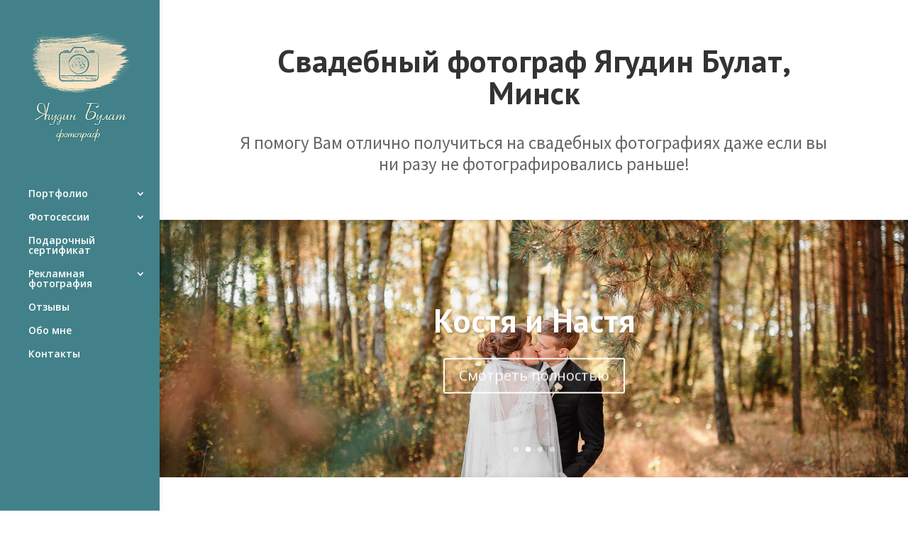

--- FILE ---
content_type: text/html; charset=UTF-8
request_url: http://artboolat.com/
body_size: 15445
content:

<!DOCTYPE html>
<!--[if IE 6]>
<html id="ie6" lang="ru-RU">
<![endif]-->
<!--[if IE 7]>
<html id="ie7" lang="ru-RU">
<![endif]-->
<!--[if IE 8]>
<html id="ie8" lang="ru-RU">
<![endif]-->
<!--[if !(IE 6) | !(IE 7) | !(IE 8)  ]><!-->
<html lang="ru-RU">
<!--<![endif]-->
<head>
	<meta charset="UTF-8" />
			
	<meta http-equiv="X-UA-Compatible" content="IE=edge">
	<link rel="pingback" href="http://artboolat.com/xmlrpc.php" />

		<!--[if lt IE 9]>
	<script src="http://artboolat.com/wp-content/themes/Divi_orig/js/html5.js" type="text/javascript"></script>
	<![endif]-->

	<script type="text/javascript">
		document.documentElement.className = 'js';
	</script>

	<script>var et_site_url='http://artboolat.com';var et_post_id='14924';function et_core_page_resource_fallback(a,b){"undefined"===typeof b&&(b=a.sheet.cssRules&&0===a.sheet.cssRules.length);b&&(a.onerror=null,a.onload=null,a.href?a.href=et_site_url+"/?et_core_page_resource="+a.id+et_post_id:a.src&&(a.src=et_site_url+"/?et_core_page_resource="+a.id+et_post_id))}
</script><title>Свадебный фотограф Булат в Минске. Заказать  фотографа на свадьбу.</title>
<!-- Speed of this site is optimised by WP Performance Score Booster plugin v1.9 - https://dipakgajjar.com/wp-performance-score-booster/ -->

<!-- All in One SEO Pack 2.4.6.1 by Michael Torbert of Semper Fi Web Design[1033,1066] -->
<meta name="description"  content="Сайт свадебного фотографа Ягудина Булата. Красивые свадебные фотографии. Фотограф на свадьбу в Минске, Москве, Варшаве. Заказать фотографа +375 29 876-13-28" />

<meta name="keywords"  content="свадебный фотограф, свадебные фотографии, профессиональный фотограф, фото,свадебные фотосессии, семейная фотосъемка," />

<link rel="canonical" href="http://artboolat.com/" />
<!-- /all in one seo pack -->
<link rel='dns-prefetch' href='//maxcdn.bootstrapcdn.com' />
<link rel='dns-prefetch' href='//fonts.googleapis.com' />
<link rel='dns-prefetch' href='//s.w.org' />
<link rel="alternate" type="application/rss+xml" title="Свадебный фотограф Булат &raquo; Лента" href="http://artboolat.com/feed/" />
<link rel="alternate" type="application/rss+xml" title="Свадебный фотограф Булат &raquo; Лента комментариев" href="http://artboolat.com/comments/feed/" />
		<script type="text/javascript">
			window._wpemojiSettings = {"baseUrl":"https:\/\/s.w.org\/images\/core\/emoji\/11\/72x72\/","ext":".png","svgUrl":"https:\/\/s.w.org\/images\/core\/emoji\/11\/svg\/","svgExt":".svg","source":{"concatemoji":"http:\/\/artboolat.com\/wp-includes\/js\/wp-emoji-release.min.js"}};
			!function(e,a,t){var n,r,o,i=a.createElement("canvas"),p=i.getContext&&i.getContext("2d");function s(e,t){var a=String.fromCharCode;p.clearRect(0,0,i.width,i.height),p.fillText(a.apply(this,e),0,0);e=i.toDataURL();return p.clearRect(0,0,i.width,i.height),p.fillText(a.apply(this,t),0,0),e===i.toDataURL()}function c(e){var t=a.createElement("script");t.src=e,t.defer=t.type="text/javascript",a.getElementsByTagName("head")[0].appendChild(t)}for(o=Array("flag","emoji"),t.supports={everything:!0,everythingExceptFlag:!0},r=0;r<o.length;r++)t.supports[o[r]]=function(e){if(!p||!p.fillText)return!1;switch(p.textBaseline="top",p.font="600 32px Arial",e){case"flag":return s([55356,56826,55356,56819],[55356,56826,8203,55356,56819])?!1:!s([55356,57332,56128,56423,56128,56418,56128,56421,56128,56430,56128,56423,56128,56447],[55356,57332,8203,56128,56423,8203,56128,56418,8203,56128,56421,8203,56128,56430,8203,56128,56423,8203,56128,56447]);case"emoji":return!s([55358,56760,9792,65039],[55358,56760,8203,9792,65039])}return!1}(o[r]),t.supports.everything=t.supports.everything&&t.supports[o[r]],"flag"!==o[r]&&(t.supports.everythingExceptFlag=t.supports.everythingExceptFlag&&t.supports[o[r]]);t.supports.everythingExceptFlag=t.supports.everythingExceptFlag&&!t.supports.flag,t.DOMReady=!1,t.readyCallback=function(){t.DOMReady=!0},t.supports.everything||(n=function(){t.readyCallback()},a.addEventListener?(a.addEventListener("DOMContentLoaded",n,!1),e.addEventListener("load",n,!1)):(e.attachEvent("onload",n),a.attachEvent("onreadystatechange",function(){"complete"===a.readyState&&t.readyCallback()})),(n=t.source||{}).concatemoji?c(n.concatemoji):n.wpemoji&&n.twemoji&&(c(n.twemoji),c(n.wpemoji)))}(window,document,window._wpemojiSettings);
		</script>
		<meta content="Divi v.3.0.93" name="generator"/><style type="text/css">
img.wp-smiley,
img.emoji {
	display: inline !important;
	border: none !important;
	box-shadow: none !important;
	height: 1em !important;
	width: 1em !important;
	margin: 0 .07em !important;
	vertical-align: -0.1em !important;
	background: none !important;
	padding: 0 !important;
}
</style>
<link rel='stylesheet' id='cf7-style-frontend-style-css'  href='http://artboolat.com/wp-content/plugins/contact-form-7-style/css/frontend.css' type='text/css' media='all' />
<link rel='stylesheet' id='cf7-style-responsive-style-css'  href='http://artboolat.com/wp-content/plugins/contact-form-7-style/css/responsive.css' type='text/css' media='all' />
<link rel='stylesheet' id='contact-form-7-css'  href='http://artboolat.com/wp-content/plugins/contact-form-7/includes/css/styles.css' type='text/css' media='all' />
<link rel='stylesheet' id='sb_instagram_styles-css'  href='http://artboolat.com/wp-content/plugins/instagram-feed/css/sb-instagram.min.css' type='text/css' media='all' />
<link rel='stylesheet' id='sb-font-awesome-css'  href='https://maxcdn.bootstrapcdn.com/font-awesome/4.7.0/css/font-awesome.min.css' type='text/css' media='all' />
<link rel='stylesheet' id='divi-fonts-css'  href='http://fonts.googleapis.com/css?family=Open+Sans:300italic,400italic,600italic,700italic,800italic,400,300,600,700,800&#038;subset=latin,latin-ext' type='text/css' media='all' />
<link rel='stylesheet' id='divi-style-css'  href='http://artboolat.com/wp-content/themes/Divi_orig/style.css' type='text/css' media='all' />
<link rel='stylesheet' id='et-builder-googlefonts-cached-css'  href='http://fonts.googleapis.com/css?family=PT+Sans%3Aregular%2Citalic%2C700%2C700italic%7CSource+Sans+Pro%3A200%2C200italic%2C300%2C300italic%2Cregular%2Citalic%2C600%2C600italic%2C700%2C700italic%2C900%2C900italic&#038;ver=4.9.26#038;subset=latin,latin-ext' type='text/css' media='all' />
<link rel='stylesheet' id='dashicons-css'  href='http://artboolat.com/wp-includes/css/dashicons.min.css' type='text/css' media='all' />
<link rel='stylesheet' id='jmig_stylesheet_layout-css'  href='http://artboolat.com/wp-content/plugins/jquery-masonry-image-gallery/styles/jmig-masonry-layout.css' type='text/css' media='all' />
<link rel='stylesheet' id='jmig_stylesheet-css'  href='http://artboolat.com/wp-content/plugins/jquery-masonry-image-gallery/styles/jmig-masonry-v3-animation.css' type='text/css' media='all' />
<style id='jmig_stylesheet-inline-css' type='text/css'>
.gallery-item:not(.emoji), .gallery-item img:not(.emoji), gallery-item a:not(.emoji) { width: 300px !important; max-width: 300px !important; min-width: 300px !important; }
.gallery-item {margin: 3px !important}
</style>
<link rel='stylesheet' id='jmig_captions-css'  href='http://artboolat.com/wp-content/plugins/jquery-masonry-image-gallery/styles/jmig-maosnry-v3-captions.css' type='text/css' media='all' />
<!--[if lte IE 9]>
<link rel='stylesheet' id='jmig-lte-IE9-css'  href='http://artboolat.com/wp-content/plugins/jquery-masonry-image-gallery/styles/jmig-lte-ie9.css' type='text/css' media='all' />
<![endif]-->
<link rel='stylesheet' id='hybrig-gallery-libs-global-pack-css'  href='http://artboolat.com/wp-content/plugins/hybrid_gallery/libs/assets/css/libs.global.pack.min.css' type='text/css' media='all' />
<link rel='stylesheet' id='hybrig-gallery-libs-engine-pack-css'  href='http://artboolat.com/wp-content/plugins/hybrid_gallery/libs/assets/css/libs.engine.pack.min.css' type='text/css' media='all' />
<link rel='stylesheet' id='hybrid-gallery-lightbox-magnific-popup-css'  href='http://artboolat.com/wp-content/plugins/hybrid_gallery/libs/lightboxes/magnific-popup/css/magnific-popup.css' type='text/css' media='all' />
<link rel='stylesheet' id='hybrid-gallery-lightbox-fancybox-css'  href='http://artboolat.com/wp-content/plugins/hybrid_gallery/libs/lightboxes/fancybox/css/fancybox.css' type='text/css' media='all' />
<link rel='stylesheet' id='hybrid-gallery-lightbox-ilightbox-css'  href='http://artboolat.com/wp-content/plugins/hybrid_gallery/libs/lightboxes/ilightbox/css/ilightbox.css' type='text/css' media='all' />
<link rel='stylesheet' id='hybrid-gallery-lightbox-colorbox-css'  href='http://artboolat.com/wp-content/plugins/hybrid_gallery/libs/lightboxes/colorbox/css/colorbox.css' type='text/css' media='all' />
<link rel='stylesheet' id='hybrid-gallery-lightbox-lightgallery-css'  href='http://artboolat.com/wp-content/plugins/hybrid_gallery/libs/lightboxes/lightgallery/css/lightgallery.css' type='text/css' media='all' />
<link rel='stylesheet' id='hybrid-gallery-lightbox-prettyphoto-css'  href='http://artboolat.com/wp-content/plugins/hybrid_gallery/libs/lightboxes/prettyphoto/css/prettyphoto.css' type='text/css' media='all' />
<link rel='stylesheet' id='hybrid-gallery-lightbox-lightcase-css'  href='http://artboolat.com/wp-content/plugins/hybrid_gallery/libs/lightboxes/lightcase/css/lightcase.css' type='text/css' media='all' />
<link rel='stylesheet' id='hybrid-gallery-engine-css'  href='http://artboolat.com/wp-content/plugins/hybrid_gallery/engine/assets/css/hybrid.gallery.engine.min.css' type='text/css' media='all' />
<script type='text/javascript' src='http://artboolat.com/wp-includes/js/jquery/jquery.js'></script>
<script type='text/javascript' src='http://artboolat.com/wp-includes/js/jquery/jquery-migrate.min.js'></script>
<script type='text/javascript' src='http://artboolat.com/wp-content/plugins/hybrid_gallery/libs/assets/js/libs.pack.min.js'></script>
<link rel='https://api.w.org/' href='http://artboolat.com/wp-json/' />
<link rel="EditURI" type="application/rsd+xml" title="RSD" href="http://artboolat.com/xmlrpc.php?rsd" />
<link rel="wlwmanifest" type="application/wlwmanifest+xml" href="http://artboolat.com/wp-includes/wlwmanifest.xml" /> 
<meta name="generator" content="WordPress 4.9.26" />
<link rel='shortlink' href='http://artboolat.com/' />
<link rel="alternate" type="application/json+oembed" href="http://artboolat.com/wp-json/oembed/1.0/embed?url=http%3A%2F%2Fartboolat.com%2F" />
<link rel="alternate" type="text/xml+oembed" href="http://artboolat.com/wp-json/oembed/1.0/embed?url=http%3A%2F%2Fartboolat.com%2F&#038;format=xml" />
<script type="text/javascript">
(function(url){
	if(/(?:Chrome\/26\.0\.1410\.63 Safari\/537\.31|WordfenceTestMonBot)/.test(navigator.userAgent)){ return; }
	var addEvent = function(evt, handler) {
		if (window.addEventListener) {
			document.addEventListener(evt, handler, false);
		} else if (window.attachEvent) {
			document.attachEvent('on' + evt, handler);
		}
	};
	var removeEvent = function(evt, handler) {
		if (window.removeEventListener) {
			document.removeEventListener(evt, handler, false);
		} else if (window.detachEvent) {
			document.detachEvent('on' + evt, handler);
		}
	};
	var evts = 'contextmenu dblclick drag dragend dragenter dragleave dragover dragstart drop keydown keypress keyup mousedown mousemove mouseout mouseover mouseup mousewheel scroll'.split(' ');
	var logHuman = function() {
		var wfscr = document.createElement('script');
		wfscr.type = 'text/javascript';
		wfscr.async = true;
		wfscr.src = url + '&r=' + Math.random();
		(document.getElementsByTagName('head')[0]||document.getElementsByTagName('body')[0]).appendChild(wfscr);
		for (var i = 0; i < evts.length; i++) {
			removeEvent(evts[i], logHuman);
		}
	};
	for (var i = 0; i < evts.length; i++) {
		addEvent(evts[i], logHuman);
	}
})('//artboolat.com/?wordfence_lh=1&hid=9D422002847C842598557018B095EECF');
</script><!-- <meta name="NextGEN" version="2.2.54" /> -->
<link id='MediaRSS' rel='alternate' type='application/rss+xml' title='NextGEN Gallery RSS Feed' href='http://artboolat.com/wp-content/plugins/nextgen-gallery/products/photocrati_nextgen/modules/ngglegacy/xml/media-rss.php' />
<meta name="viewport" content="width=device-width, initial-scale=1.0, maximum-scale=1.0, user-scalable=0" />
<style class='cf7-style' media='screen' type='text/css'>

</style>
<!-- Facebook Pixel Code -->
<script>
!function(f,b,e,v,n,t,s){if(f.fbq)return;n=f.fbq=function(){n.callMethod?
n.callMethod.apply(n,arguments):n.queue.push(arguments)};if(!f._fbq)f._fbq=n;
n.push=n;n.loaded=!0;n.version='2.0';n.queue=[];t=b.createElement(e);t.async=!0;
t.src=v;s=b.getElementsByTagName(e)[0];s.parentNode.insertBefore(t,s)}(window,
document,'script','//connect.facebook.net/en_US/fbevents.js');

fbq('init', '982358848522197');
fbq('track', "PageView");</script>
<noscript><img height="1" width="1" style="display:none"
src="https://www.facebook.com/tr?id=982358848522197&ev=PageView&noscript=1"
/></noscript>
<!-- End Facebook Pixel Code -->

<!-- VK form -->
<script type="text/javascript" src="//vk.com/js/api/openapi.js?139"></script>

<!-- VK Widget -->
<div id="vk_community_messages"></div>
<script type="text/javascript">
VK.Widgets.CommunityMessages("vk_community_messages", 18779687, {disableExpandChatSound: "1",tooltipButtonText: "Есть вопрос?"});
</script>
<!-- end  VK form --><link rel="stylesheet" id="et-core-unified-cached-inline-styles" href="http://artboolat.com/wp-content/cache/et/14924/et-core-unified-17692079807037.min.css" onerror="et_core_page_resource_fallback(this, true)" onload="et_core_page_resource_fallback(this)" /></head>
<body class="home page-template-default page page-id-14924 et_pb_button_helper_class et_vertical_nav et_vertical_fixed et_show_nav et_pb_gutter osx et_pb_gutters3 et_primary_nav_dropdown_animation_fade et_secondary_nav_dropdown_animation_fade et_pb_footer_columns4 et_header_style_left et_pb_pagebuilder_layout et_right_sidebar et_divi_theme et_minified_js et_minified_css">
	<div id="page-container">

	
	
		<header id="main-header" data-height-onload="66">
			<div class="container clearfix et_menu_container">
							<div class="logo_container">
					<span class="logo_helper"></span>
					<a href="http://artboolat.com/">
						<img src="http://artboolat.com/wp-content/uploads/2016/02/logo.png" alt="Свадебный фотограф Булат" id="logo" data-height-percentage="54" />
					</a>
				</div>
				<div id="et-top-navigation" data-height="66" data-fixed-height="40">
											<nav id="top-menu-nav">
						<ul id="top-menu" class="nav"><li id="menu-item-14931" class="menu-item menu-item-type-post_type menu-item-object-page menu-item-has-children menu-item-14931"><a href="http://artboolat.com/portfolio/">Портфолио</a>
<ul class="sub-menu">
	<li id="menu-item-14935" class="menu-item menu-item-type-post_type menu-item-object-page menu-item-14935"><a href="http://artboolat.com/portfolio/svadebnoe/">Свадебное</a></li>
	<li id="menu-item-14933" class="menu-item menu-item-type-post_type menu-item-object-page menu-item-14933"><a href="http://artboolat.com/portfolio/love-story/">Love story</a></li>
	<li id="menu-item-14934" class="menu-item menu-item-type-post_type menu-item-object-page menu-item-14934"><a href="http://artboolat.com/portfolio/semejnoe/">Семейное</a></li>
	<li id="menu-item-14932" class="menu-item menu-item-type-post_type menu-item-object-page menu-item-14932"><a href="http://artboolat.com/portfolio/studijnoereklamnoe/">Студийное/рекламное</a></li>
</ul>
</li>
<li id="menu-item-12553" class="menu-item menu-item-type-post_type menu-item-object-page menu-item-has-children menu-item-12553"><a href="http://artboolat.com/uslugi/">Фотосессии</a>
<ul class="sub-menu">
	<li id="menu-item-12557" class="menu-item menu-item-type-post_type menu-item-object-page menu-item-12557"><a href="http://artboolat.com/uslugi/wedding-price-minsk/">Свадебная фотосъемка</a></li>
	<li id="menu-item-14603" class="menu-item menu-item-type-post_type menu-item-object-page menu-item-14603"><a href="http://artboolat.com/uslugi/love-story/">Фотосессия love story</a></li>
	<li id="menu-item-14622" class="menu-item menu-item-type-custom menu-item-object-custom menu-item-14622"><a href="http://artboolat.com/uslugi/semejnaya-fotografiya#sem">Семейная фотография</a></li>
	<li id="menu-item-14623" class="menu-item menu-item-type-custom menu-item-object-custom menu-item-14623"><a href="/uslugi/semejnaya-fotografiya#berem">Фотосъемка беременности</a></li>
	<li id="menu-item-14624" class="menu-item menu-item-type-custom menu-item-object-custom menu-item-14624"><a href="http://artboolat.com/uslugi/semejnaya-fotografiya#kid">Фотосъемка малышей</a></li>
	<li id="menu-item-14625" class="menu-item menu-item-type-custom menu-item-object-custom menu-item-14625"><a href="http://artboolat.com/uslugi/semejnaya-fotografiya#krest">Фотосъемка крещения</a></li>
	<li id="menu-item-13442" class="menu-item menu-item-type-post_type menu-item-object-page menu-item-13442"><a href="http://artboolat.com/uslugi/fotograf-za-granicej/">Фотограф за границей</a></li>
	<li id="menu-item-12560" class="menu-item menu-item-type-post_type menu-item-object-page menu-item-12560"><a href="http://artboolat.com/fotokniga/">Фотокнига</a></li>
</ul>
</li>
<li id="menu-item-14518" class="menu-item menu-item-type-post_type menu-item-object-page menu-item-14518"><a href="http://artboolat.com/podarochnyj-sertifikat/">Подарочный сертификат</a></li>
<li id="menu-item-13352" class="menu-item menu-item-type-post_type menu-item-object-page menu-item-has-children menu-item-13352"><a href="http://artboolat.com/reklamnaya-fotografiya/">Рекламная фотография</a>
<ul class="sub-menu">
	<li id="menu-item-14599" class="menu-item menu-item-type-post_type menu-item-object-page menu-item-14599"><a href="http://artboolat.com/reklamnaya-fotografiya/fotosemka-dlya-katalogov/">Фотосъемка для каталогов</a></li>
	<li id="menu-item-14597" class="menu-item menu-item-type-post_type menu-item-object-page menu-item-14597"><a href="http://artboolat.com/reklamnaya-fotografiya/predmetnaya-fotosemka/">Предметная фотосъемка</a></li>
	<li id="menu-item-14598" class="menu-item menu-item-type-post_type menu-item-object-page menu-item-14598"><a href="http://artboolat.com/reklamnaya-fotografiya/fotosemka-intnrerov/">Фотосъемка интерьеров</a></li>
</ul>
</li>
<li id="menu-item-13733" class="menu-item menu-item-type-post_type menu-item-object-page menu-item-13733"><a href="http://artboolat.com/otzyvy/">Отзывы</a></li>
<li id="menu-item-12558" class="menu-item menu-item-type-post_type menu-item-object-page menu-item-12558"><a href="http://artboolat.com/fotograf/">Обо мне</a></li>
<li id="menu-item-13769" class="menu-item menu-item-type-post_type menu-item-object-page menu-item-13769"><a href="http://artboolat.com/kontakty/">Контакты</a></li>
</ul>						</nav>
					
					
					
					
					<div id="et_mobile_nav_menu">
				<div class="mobile_nav closed">
					<span class="select_page">Выбрать страницу</span>
					<span class="mobile_menu_bar mobile_menu_bar_toggle"></span>
				</div>
			</div>				</div> <!-- #et-top-navigation -->
			</div> <!-- .container -->
			<div class="et_search_outer">
				<div class="container et_search_form_container">
					<form role="search" method="get" class="et-search-form" action="http://artboolat.com/">
					<input type="search" class="et-search-field" placeholder="Поиск &hellip;" value="" name="s" title="Поиск:" />					</form>
					<span class="et_close_search_field"></span>
				</div>
			</div>
		</header> <!-- #main-header -->

		<div id="et-main-area">

<div id="main-content">


			
				<article id="post-14924" class="post-14924 page type-page status-publish hentry">

				
					<div class="entry-content">
					<div class="et_pb_section  et_pb_section_0 et_section_regular">
				
				
				
					<div class=" et_pb_row et_pb_row_0">
				<div class="et_pb_column et_pb_column_4_4  et_pb_column_0 et_pb_css_mix_blend_mode_passthrough et-last-child">
				
				
				<div class="et_pb_text et_pb_module et_pb_bg_layout_light et_pb_text_align_center  et_pb_text_0">
				
				
				<div class="et_pb_text_inner">
					<h1>Свадебный фотограф Ягудин Булат, Минск</h1>
				</div>
			</div> <!-- .et_pb_text --><div class="et_pb_text et_pb_module et_pb_bg_layout_light et_pb_text_align_center  et_pb_text_1">
				
				
				<div class="et_pb_text_inner">
					<p>Я помогу Вам отлично получиться на свадебных фотографиях даже если вы ни разу не фотографировались раньше!</p>
				</div>
			</div> <!-- .et_pb_text -->
			</div> <!-- .et_pb_column -->
				
				
			</div> <!-- .et_pb_row -->
				
			</div> <!-- .et_pb_section --><div class="et_pb_section et_pb_fullwidth_section  et_pb_section_1 et_section_regular">
				
				
				
					<div class="et_pb_module et_pb_slider et_slider_auto et_slider_speed_3000  et_pb_fullwidth_slider_0">
				<div class="et_pb_slides">
					<div class="et_pb_slide et_pb_bg_layout_dark et_pb_media_alignment_center et_pb_slide_0 et-pb-active-slide">
				
				
				<div class="et_pb_container clearfix">
					<div class="et_pb_slider_container_inner">
						
						<div class="et_pb_slide_description">
							<h2 class="et_pb_slide_title"><a href="/pasha-i-lena/">Паша и Лена</a></h2>
							<div class="et_pb_slide_content"> </div>
							<div class="et_pb_button_wrapper"><a href="/pasha-i-lena/" class="et_pb_more_button et_pb_button">Смотреть полностью</a></div>
						</div> <!-- .et_pb_slide_description -->
					</div>
				</div> <!-- .et_pb_container -->
				
			</div> <!-- .et_pb_slide -->
			<div class="et_pb_slide et_pb_bg_layout_dark et_pb_media_alignment_center et_pb_slide_1">
				
				
				<div class="et_pb_container clearfix">
					<div class="et_pb_slider_container_inner">
						
						<div class="et_pb_slide_description">
							<h2 class="et_pb_slide_title"><a href="/kostya-i-nastya/">Костя и Настя</a></h2>
							<div class="et_pb_slide_content"> </div>
							<div class="et_pb_button_wrapper"><a href="/kostya-i-nastya/" class="et_pb_more_button et_pb_button">Смотреть полностью</a></div>
						</div> <!-- .et_pb_slide_description -->
					</div>
				</div> <!-- .et_pb_container -->
				
			</div> <!-- .et_pb_slide -->
			<div class="et_pb_slide et_pb_bg_layout_dark et_pb_media_alignment_center et_pb_slide_2">
				
				
				<div class="et_pb_container clearfix">
					<div class="et_pb_slider_container_inner">
						
						<div class="et_pb_slide_description">
							<h2 class="et_pb_slide_title"><a href="/kovbojskaya-svadba-sashi-i-oli/">Саша и Оля</a></h2>
							<div class="et_pb_slide_content"> </div>
							<div class="et_pb_button_wrapper"><a href="/kovbojskaya-svadba-sashi-i-oli/" class="et_pb_more_button et_pb_button">Смотреть полносью</a></div>
						</div> <!-- .et_pb_slide_description -->
					</div>
				</div> <!-- .et_pb_container -->
				
			</div> <!-- .et_pb_slide -->
			<div class="et_pb_slide et_pb_bg_layout_dark et_pb_media_alignment_center et_pb_slide_3">
				
				
				<div class="et_pb_container clearfix">
					<div class="et_pb_slider_container_inner">
						
						<div class="et_pb_slide_description">
							<h2 class="et_pb_slide_title"><a href="/sergej-i-olya-2/">Сергей и Оля</a></h2>
							<div class="et_pb_slide_content"> </div>
							<div class="et_pb_button_wrapper"><a href="/sergej-i-olya-2/" class="et_pb_more_button et_pb_button">Смотреть полностью</a></div>
						</div> <!-- .et_pb_slide_description -->
					</div>
				</div> <!-- .et_pb_container -->
				
			</div> <!-- .et_pb_slide -->
			
				</div> <!-- .et_pb_slides -->
			</div> <!-- .et_pb_slider -->
			
				
			</div> <!-- .et_pb_section --><div class="et_pb_section  et_pb_section_2 et_section_regular">
				
				
				
					<div class=" et_pb_row et_pb_row_1">
				<div class="et_pb_column et_pb_column_1_4  et_pb_column_1 et_pb_css_mix_blend_mode_passthrough">
				
				
				<div class="et_pb_blurb et_pb_module et_pb_bg_layout_light et_pb_text_align_center  et_pb_blurb_0 et_pb_blurb_position_top">
				
				
				<div class="et_pb_blurb_content">
					<div class="et_pb_main_blurb_image"><a href="/portfolio/svadebnoe/"><span class="et_pb_image_wrap"><img src="http://artboolat.com/wp-content/uploads/2015/04/portf.jpg" alt="Смотреть портфолио свадебного фотографа в Минске" class="et-waypoint et_pb_animation_off" /></span></a></div>
					<div class="et_pb_blurb_container">
						<h4 class="et_pb_module_header"><a href="/portfolio/svadebnoe/">Свадебное портфолио</a></h4>
						<div class="et_pb_blurb_description">
							<p>&nbsp;</p>
						</div><!-- .et_pb_blurb_description -->
					</div>
				</div> <!-- .et_pb_blurb_content -->
			</div> <!-- .et_pb_blurb -->
			</div> <!-- .et_pb_column --><div class="et_pb_column et_pb_column_1_4  et_pb_column_2 et_pb_css_mix_blend_mode_passthrough">
				
				
				<div class="et_pb_blurb et_pb_module et_pb_bg_layout_light et_pb_text_align_center  et_pb_blurb_1 et_pb_blurb_position_top">
				
				
				<div class="et_pb_blurb_content">
					<div class="et_pb_main_blurb_image"><a href="/portfolio/love-story/"><span class="et_pb_image_wrap"><img src="http://artboolat.com/wp-content/uploads/2015/04/portflove.jpg" alt="Смотреть фотосессии love story лавстори в Минске" class="et-waypoint et_pb_animation_off" /></span></a></div>
					<div class="et_pb_blurb_container">
						<h4 class="et_pb_module_header"><a href="/portfolio/love-story/">Фотосессии love story</a></h4>
						<div class="et_pb_blurb_description">
							<p>&nbsp;</p>
						</div><!-- .et_pb_blurb_description -->
					</div>
				</div> <!-- .et_pb_blurb_content -->
			</div> <!-- .et_pb_blurb -->
			</div> <!-- .et_pb_column --><div class="et_pb_column et_pb_column_1_4  et_pb_column_3 et_pb_css_mix_blend_mode_passthrough">
				
				
				<div class="et_pb_blurb et_pb_module et_pb_bg_layout_light et_pb_text_align_center  et_pb_blurb_2 et_pb_blurb_position_top">
				
				
				<div class="et_pb_blurb_content">
					<div class="et_pb_main_blurb_image"><a href="/fotokniga/"><span class="et_pb_image_wrap"><img src="http://artboolat.com/wp-content/uploads/2015/04/fotobook.jpg" alt="Свадебные фотокниги в Минске" class="et-waypoint et_pb_animation_off" /></span></a></div>
					<div class="et_pb_blurb_container">
						<h4 class="et_pb_module_header"><a href="/fotokniga/">Свадебные фотокниги</a></h4>
						<div class="et_pb_blurb_description">
							<p>&nbsp;</p>
						</div><!-- .et_pb_blurb_description -->
					</div>
				</div> <!-- .et_pb_blurb_content -->
			</div> <!-- .et_pb_blurb -->
			</div> <!-- .et_pb_column --><div class="et_pb_column et_pb_column_1_4  et_pb_column_4 et_pb_css_mix_blend_mode_passthrough et-last-child">
				
				
				<div class="et_pb_blurb et_pb_module et_pb_bg_layout_light et_pb_text_align_center  et_pb_blurb_3 et_pb_blurb_position_top">
				
				
				<div class="et_pb_blurb_content">
					<div class="et_pb_main_blurb_image"><a href="/uslugi/wedding-price-minsk/"><span class="et_pb_image_wrap"><img src="http://artboolat.com/wp-content/uploads/2015/04/uslug1.jpg" alt="Цены на свадебную фотосъемку" class="et-waypoint et_pb_animation_off" /></span></a></div>
					<div class="et_pb_blurb_container">
						<h4 class="et_pb_module_header"><a href="/uslugi/wedding-price-minsk/">Услуги и цены</a></h4>
						<div class="et_pb_blurb_description">
							<p>&nbsp;</p>
						</div><!-- .et_pb_blurb_description -->
					</div>
				</div> <!-- .et_pb_blurb_content -->
			</div> <!-- .et_pb_blurb -->
			</div> <!-- .et_pb_column -->
				
				
			</div> <!-- .et_pb_row -->
				
			</div> <!-- .et_pb_section --><div class="et_pb_section  et_pb_section_3 et_section_regular">
				
				
				
					<div class=" et_pb_row et_pb_row_2">
				<div class="et_pb_column et_pb_column_4_4  et_pb_column_5 et_pb_css_mix_blend_mode_passthrough et-last-child">
				
				
				<div class="et_pb_text et_pb_module et_pb_bg_layout_light et_pb_text_align_center  et_pb_text_2">
				
				
				<div class="et_pb_text_inner">
					<h2>Ваши свадебные фотографии будут яркими и&nbsp;красивыми потому что:</h2>
				</div>
			</div> <!-- .et_pb_text -->
			</div> <!-- .et_pb_column -->
				
				
			</div> <!-- .et_pb_row --><div class=" et_pb_row et_pb_row_3">
				<div class="et_pb_column et_pb_column_1_2  et_pb_column_6 et_pb_css_mix_blend_mode_passthrough">
				
				
				<div class="et_pb_text et_pb_module et_pb_bg_layout_light et_pb_text_align_left  et_pb_text_3 et_pb_with_border">
				
				
				<div class="et_pb_text_inner">
					<p>Подскажу Вам как лучше <strong>позировать</strong> на фотосессии</p>
				</div>
			</div> <!-- .et_pb_text --><div class="et_pb_text et_pb_module et_pb_bg_layout_light et_pb_text_align_left  et_pb_text_4 et_pb_with_border">
				
				
				<div class="et_pb_text_inner">
					<p>Все фотографии с обработкой</p>
				</div>
			</div> <!-- .et_pb_text --><div class="et_pb_text et_pb_module et_pb_bg_layout_light et_pb_text_align_left  et_pb_text_5 et_pb_with_border">
				
				
				<div class="et_pb_text_inner">
					<p>Лучшие фото (для слайд-шоу или фотокниги) проходят <strong>ретушь </strong></p>
				</div>
			</div> <!-- .et_pb_text --><div class="et_pb_text et_pb_module et_pb_bg_layout_light et_pb_text_align_left  et_pb_text_6 et_pb_with_border">
				
				
				<div class="et_pb_text_inner">
					<p>На встрече расскажу как лучше <strong>спланировать фотосессию</strong></p>
				</div>
			</div> <!-- .et_pb_text --><div class="et_pb_text et_pb_module et_pb_bg_layout_light et_pb_text_align_left  et_pb_text_7 et_pb_with_border">
				
				
				<div class="et_pb_text_inner">
					<p>Использую самую топовую <strong>фотоаппаратуру</strong></p>
				</div>
			</div> <!-- .et_pb_text --><div class="et_pb_text et_pb_module et_pb_bg_layout_light et_pb_text_align_left  et_pb_text_8 et_pb_with_border">
				
				
				<div class="et_pb_text_inner">
					<p>В работе использую <strong>дополнительный свет </strong></p>
				</div>
			</div> <!-- .et_pb_text -->
			</div> <!-- .et_pb_column --><div class="et_pb_column et_pb_column_1_2  et_pb_column_7 et_pb_css_mix_blend_mode_passthrough et-last-child">
				
				
				<div class="et_pb_module et_pb_image et_pb_image_0 et_always_center_on_mobile">
				
				
				<span class="et_pb_image_wrap"><img src="http://artboolat.com/wp-content/uploads/2020/03/DSC00468-500sq.jpg" alt="Свадебный фотограф Булат Ягудин в Минске, профессиональная свадебная фотография в Беларуси" title="Свадебный фотограф Булат Ягудин" /></span>
			</div>
			</div> <!-- .et_pb_column -->
				
				
			</div> <!-- .et_pb_row --><div class=" et_pb_row et_pb_row_4">
				<div class="et_pb_column et_pb_column_4_4  et_pb_column_8 et_pb_css_mix_blend_mode_passthrough et-last-child">
				
				
				<div class="et_pb_text et_pb_module et_pb_bg_layout_light et_pb_text_align_left  et_pb_text_9">
				
				
				<div class="et_pb_text_inner">
					<p>Меня зовут Булат, если Вы пришли на этот сайт, то могу предположить что вам нужен хороший <strong>фотограф на свадьбу</strong> или вы хотите семейную фотосессию. Кроме фотосъемки я делаю красивые свадебные фотокниги. В свадебной фотосъемке я нахожу много интересного, и постоянно совершенствуюсь в этом направлении. Что бы убедиться что мне можно доверить фотосъемку такого ответственного события посмотрите мое свадебное портфолио и почитайте отзывы о моей работе. Буду рад знакомству с вами!</p>
				</div>
			</div> <!-- .et_pb_text -->
			</div> <!-- .et_pb_column -->
				
				
			</div> <!-- .et_pb_row -->
				
			</div> <!-- .et_pb_section --><div class="et_pb_section  et_pb_section_4 et_pb_with_background et_section_regular">
				
				
				
					<div class=" et_pb_row et_pb_row_5">
				<div class="et_pb_column et_pb_column_4_4  et_pb_column_9 et_pb_css_mix_blend_mode_passthrough et-last-child">
				
				
				<div class="et_pb_text et_pb_module et_pb_bg_layout_light et_pb_text_align_center  et_pb_text_10">
				
				
				<div class="et_pb_text_inner">
					<p>Цены</p>
				</div>
			</div> <!-- .et_pb_text --><div class="et_pb_text et_pb_module et_pb_bg_layout_light et_pb_text_align_center  et_pb_text_11">
				
				
				<div class="et_pb_text_inner">
					<p>На свадебную фотосъемку</p>
				</div>
			</div> <!-- .et_pb_text -->
			</div> <!-- .et_pb_column -->
				
				
			</div> <!-- .et_pb_row --><div class=" et_pb_row et_pb_row_6">
				<div class="et_pb_column et_pb_column_1_3  et_pb_column_10 et_pb_css_mix_blend_mode_passthrough">
				
				
				<div class="et_pb_text et_pb_module et_pb_bg_layout_light et_pb_text_align_center  et_pb_text_12">
				
				
				<div class="et_pb_text_inner">
					<p>Пакет «Свадебная прогулка»</p>
				</div>
			</div> <!-- .et_pb_text --><div class="et_pb_text et_pb_module et_pb_bg_layout_light et_pb_text_align_center  et_pb_text_13">
				
				
				<div class="et_pb_text_inner">
					<p>500</p>
				</div>
			</div> <!-- .et_pb_text --><div class="et_pb_text et_pb_module et_pb_bg_layout_light et_pb_text_align_center  et_pb_text_14">
				
				
				<div class="et_pb_text_inner">
					<p>бел. руб.</p>
				</div>
			</div> <!-- .et_pb_text --><div class="et_pb_text et_pb_module et_pb_bg_layout_light et_pb_text_align_center  et_pb_text_15">
				
				
				<div class="et_pb_text_inner">
					<p>Фотосессия + Роспись</p>
				</div>
			</div> <!-- .et_pb_text --><div class="et_pb_module et_pb_space et_pb_divider et_pb_divider_0 et_pb_divider_position_"><div class="et_pb_divider_internal"></div></div><div class="et_pb_text et_pb_module et_pb_bg_layout_light et_pb_text_align_center  et_pb_text_16">
				
				
				<div class="et_pb_text_inner">
					<ul class="et_pb_pricing">
<li>4 часа съемки</li>
<li>Все фото с обработкой</li>
<li>35 лучших с журнальной ретушью</li>
<li>Все материалы на DVD диске в дизайнерском конверте</li>
</ul>
				</div>
			</div> <!-- .et_pb_text --><div class="et_pb_module et_pb_space et_pb_divider_hidden et_pb_divider_1"><div class="et_pb_divider_internal"></div></div>
			</div> <!-- .et_pb_column --><div class="et_pb_column et_pb_column_1_3  et_pb_column_11 et_pb_css_mix_blend_mode_passthrough">
				
				
				<div class="et_pb_text et_pb_module et_pb_bg_layout_light et_pb_text_align_center  et_pb_text_17">
				
				
				<div class="et_pb_text_inner">
					<p>Пакет «До первого танца»</p>
				</div>
			</div> <!-- .et_pb_text --><div class="et_pb_text et_pb_module et_pb_bg_layout_light et_pb_text_align_center  et_pb_text_18">
				
				
				<div class="et_pb_text_inner">
					<p>800</p>
				</div>
			</div> <!-- .et_pb_text --><div class="et_pb_text et_pb_module et_pb_bg_layout_light et_pb_text_align_center  et_pb_text_19">
				
				
				<div class="et_pb_text_inner">
					<p>бел. руб.</p>
				</div>
			</div> <!-- .et_pb_text --><div class="et_pb_text et_pb_module et_pb_bg_layout_light et_pb_text_align_center  et_pb_text_20">
				
				
				<div class="et_pb_text_inner">
					<p>Сборы + фотосессия + роспись + банкет до первого танца и фотосессия с гостями</p>
				</div>
			</div> <!-- .et_pb_text --><div class="et_pb_module et_pb_space et_pb_divider et_pb_divider_2 et_pb_divider_position_"><div class="et_pb_divider_internal"></div></div><div class="et_pb_text et_pb_module et_pb_bg_layout_light et_pb_text_align_center  et_pb_text_21">
				
				
				<div class="et_pb_text_inner">
					<ul class="et_pb_pricing">
<li>8&nbsp;часов съемки</li>
<li>Все фото с обработкой</li>
<li>70&nbsp;лучших с журнальной ретушью</li>
<li>Слайд-шоу</li>
<li>Все материалы на DVD диске в дизайнерском конверте</li>
</ul>
				</div>
			</div> <!-- .et_pb_text --><div class="et_pb_module et_pb_space et_pb_divider_hidden et_pb_divider_3"><div class="et_pb_divider_internal"></div></div>
			</div> <!-- .et_pb_column --><div class="et_pb_column et_pb_column_1_3  et_pb_column_12 et_pb_css_mix_blend_mode_passthrough et-last-child">
				
				
				<div class="et_pb_text et_pb_module et_pb_bg_layout_light et_pb_text_align_center  et_pb_text_22">
				
				
				<div class="et_pb_text_inner">
					<p>Пакет «До конца свадьбы»</p>
				</div>
			</div> <!-- .et_pb_text --><div class="et_pb_text et_pb_module et_pb_bg_layout_light et_pb_text_align_center  et_pb_text_23">
				
				
				<div class="et_pb_text_inner">
					<p>1000</p>
				</div>
			</div> <!-- .et_pb_text --><div class="et_pb_text et_pb_module et_pb_bg_layout_light et_pb_text_align_center  et_pb_text_24">
				
				
				<div class="et_pb_text_inner">
					<p>бел. руб.</p>
				</div>
			</div> <!-- .et_pb_text --><div class="et_pb_text et_pb_module et_pb_bg_layout_light et_pb_text_align_center  et_pb_text_25">
				
				
				<div class="et_pb_text_inner">
					<p>Сборы + фотосессия + роспись + банкет до торта или салюта</p>
				</div>
			</div> <!-- .et_pb_text --><div class="et_pb_module et_pb_space et_pb_divider et_pb_divider_4 et_pb_divider_position_"><div class="et_pb_divider_internal"></div></div><div class="et_pb_text et_pb_module et_pb_bg_layout_light et_pb_text_align_center  et_pb_text_26">
				
				
				<div class="et_pb_text_inner">
					<ul class="et_pb_pricing">
<li>14 часов съемки</li>
<li>Все фото с обработкой</li>
<li>100&nbsp;лучших с журнальной ретушью</li>
<li>Слайд-шоу</li>
<li>Все материалы на DVD диске в дизайнерском конверте</li>
</ul>
				</div>
			</div> <!-- .et_pb_text --><div class="et_pb_module et_pb_space et_pb_divider_hidden et_pb_divider_5"><div class="et_pb_divider_internal"></div></div>
			</div> <!-- .et_pb_column -->
				
				
			</div> <!-- .et_pb_row -->
				
			</div> <!-- .et_pb_section --><div class="et_pb_section  et_pb_section_5 et_section_regular">
				
				
				
					<div class=" et_pb_row et_pb_row_7">
				<div class="et_pb_column et_pb_column_4_4  et_pb_column_13 et_pb_css_mix_blend_mode_passthrough et-last-child">
				
				
				<div class="et_pb_text et_pb_module et_pb_bg_layout_light et_pb_text_align_center  et_pb_text_27">
				
				
				<div class="et_pb_text_inner">
					<h3>Часто задаваемые вопросы:</h3>
				</div>
			</div> <!-- .et_pb_text -->
			</div> <!-- .et_pb_column -->
				
				
			</div> <!-- .et_pb_row --><div class=" et_pb_row et_pb_row_8">
				<div class="et_pb_column et_pb_column_1_2  et_pb_column_14 et_pb_css_mix_blend_mode_passthrough">
				
				
				<div class="et_pb_module et_pb_toggle et_pb_toggle_close  et_pb_toggle_0 et_pb_toggle_item">
				
				
				<h5 class="et_pb_toggle_title">Мы решили Вас заказать что дальше?</h5>
				<div class="et_pb_toggle_content clearfix">
					<p>Я предлагаю встретиться в уютном кафе и поговорить о Вашей свадьбе. Я подскажу места для съемок и как лучше спланировать время для фотосъемки. Для бронирования даты Вашей свадьбы нужно подписать договор и внести аванс 100 руб. Теперь дата Ваша и только Ваша :)</p>
				</div> <!-- .et_pb_toggle_content -->
			</div> <!-- .et_pb_toggle --><div class="et_pb_module et_pb_toggle et_pb_toggle_close  et_pb_toggle_1 et_pb_toggle_item">
				
				
				<h5 class="et_pb_toggle_title">У нас свадьба не в минске</h5>
				<div class="et_pb_toggle_content clearfix">
					<p>Это не проблема! Я снимаю свадьбы по всей Беларуси и за ее пределами. Есть свой автомобиль что упрощает мое передвижение :) Кроме Минска я снимал свадьбы в Витебске, Могилеве, Бресте, Осиповичах, Молодечно, Борисове, Смолевичах, Ивацевичах, Марьиной Горке, Мире, Несвиже, Барановичах. Всегда рад посетить новые места. За пределами беларуси я снимал в Москве, Варшаве, Риме и на Кипре.</p>
				</div> <!-- .et_pb_toggle_content -->
			</div> <!-- .et_pb_toggle --><div class="et_pb_module et_pb_toggle et_pb_toggle_close  et_pb_toggle_2 et_pb_toggle_item">
				
				
				<h5 class="et_pb_toggle_title">Сколько мы получим фотографий?</h5>
				<div class="et_pb_toggle_content clearfix">
					<p>Сложно ответить однозначно!</p>
<p>В среднем при съемке стандартного 8-ми часового пакета я отдаю примерно 500 отобранных и обработанных фотографий из которых 70 лучших будут с авторской обработкой и ретушью</p>
				</div> <!-- .et_pb_toggle_content -->
			</div> <!-- .et_pb_toggle --><div class="et_pb_module et_pb_toggle et_pb_toggle_close  et_pb_toggle_3 et_pb_toggle_item">
				
				
				<h5 class="et_pb_toggle_title">Нужно ли платить за что то еще?</h5>
				<div class="et_pb_toggle_content clearfix">
					<p>Платить помимо суммы в договоре нужно если:</p>
<ul>
<li>Свадьба не в Минске. Оплачиваются транспортные расходы (топливо или билеты)</li>
<li>Место в котором мы хотим фотографироваться берет за это плату</li>
</ul>
				</div> <!-- .et_pb_toggle_content -->
			</div> <!-- .et_pb_toggle --><div class="et_pb_module et_pb_toggle et_pb_toggle_close  et_pb_toggle_4 et_pb_toggle_item">
				
				
				<h5 class="et_pb_toggle_title">За какое время до свадьбы снимать love story?</h5>
				<div class="et_pb_toggle_content clearfix">
					<p>Не менее чем за полторы недели, что бы я успел все обработать к свадьбе!</p>
<p>Вся прелесть съемки love story в том что мы можем подобрать не только время суток или погоду а еще и самое живописное время года, например цветущие яблоневые сады или заснеженный лес или летний пляж и тд</p>
				</div> <!-- .et_pb_toggle_content -->
			</div> <!-- .et_pb_toggle -->
			</div> <!-- .et_pb_column --><div class="et_pb_column et_pb_column_1_2  et_pb_column_15 et_pb_css_mix_blend_mode_passthrough et-last-child">
				
				
				<div class="et_pb_module et_pb_toggle et_pb_toggle_close  et_pb_toggle_5 et_pb_toggle_item">
				
				
				<h5 class="et_pb_toggle_title">Сколько времени нам ждать фотографии?</h5>
				<div class="et_pb_toggle_content clearfix">
					<p>В течении полутора месяца со дня свадьбы, это потолок! В зависимости от загрузки я могу отдать готовый результат уже через 2 недели (весна и начало лета).</p>
				</div> <!-- .et_pb_toggle_content -->
			</div> <!-- .et_pb_toggle --><div class="et_pb_module et_pb_toggle et_pb_toggle_close  et_pb_toggle_6 et_pb_toggle_item">
				
				
				<h5 class="et_pb_toggle_title">За какое время нужно бронировать дату?</h5>
				<div class="et_pb_toggle_content clearfix">
					<p>Если вы точно знаете дату вашей свадьбы и определились с выбором фотографа то как можно быстрее! Иначе эту дату может забронировать кто то другой.</p>
<p>На моей практике был заключен договор более чем за год до свадьбы :)</p>
				</div> <!-- .et_pb_toggle_content -->
			</div> <!-- .et_pb_toggle --><div class="et_pb_module et_pb_toggle et_pb_toggle_close  et_pb_toggle_7 et_pb_toggle_item">
				
				
				<h5 class="et_pb_toggle_title">Какие мы получаем гарантии?</h5>
				<div class="et_pb_toggle_content clearfix">
					<p>Я точно буду снимать Вашу свадьбу (за исключением форс-мажорных обстоятельств). За всю многолетнюю практику не было ни одного случая что бы я не снимал свадьбу с&nbsp;заключенным договором по личным причинам!</p>
<p>Я слежу за фототехникой и всегда у меня с собой запасная камера, флешка, батарейка. В моем арсенале 5 объективов и две вспышки.</p>
				</div> <!-- .et_pb_toggle_content -->
			</div> <!-- .et_pb_toggle --><div class="et_pb_module et_pb_toggle et_pb_toggle_close  et_pb_toggle_8 et_pb_toggle_item">
				
				
				<h5 class="et_pb_toggle_title">Мы передумали вы вернете нам аванс?</h5>
				<div class="et_pb_toggle_content clearfix">
					<p>К сожалению нет, ведь подписав договор я отказываю другим парам в бронировании даты и упускаю свой доход! Фотография это моя основная деятельность и я не могу себе позволить терять заработок.</p>
				</div> <!-- .et_pb_toggle_content -->
			</div> <!-- .et_pb_toggle -->
			</div> <!-- .et_pb_column -->
				
				
			</div> <!-- .et_pb_row -->
				
			</div> <!-- .et_pb_section --><div class="et_pb_section  et_pb_section_6 et_pb_with_background et_section_regular">
				
				
				
					<div class=" et_pb_row et_pb_row_9">
				<div class="et_pb_column et_pb_column_4_4  et_pb_column_16 et_pb_css_mix_blend_mode_passthrough et-last-child">
				
				
				<div class="et_pb_text et_pb_module et_pb_bg_layout_light et_pb_text_align_center  et_pb_text_28">
				
				
				<div class="et_pb_text_inner">
					<h5><a href="http://dreamstudio.by">Аренда интерьерной фотостудии в Минске.</a></h5>
<p>&nbsp;</p>
				</div>
			</div> <!-- .et_pb_text --><div class="et_pb_module et_pb_image et_pb_image_1 et_always_center_on_mobile">
				
				
				<a href="http://dreamstudio.by"><span class="et_pb_image_wrap"><img src="http://artboolat.com/wp-content/uploads/2017/01/baner_dreamstudio.jpg" alt="Интерьерная фотостудия DreamStudio" title="френда фотостудии, интерьерная фотостудия в Минске" /></span></a>
			</div>
			</div> <!-- .et_pb_column -->
				
				
			</div> <!-- .et_pb_row -->
				
			</div> <!-- .et_pb_section --><div class="et_pb_section  et_pb_section_7 et_section_regular">
				
				
				
					<div class=" et_pb_row et_pb_row_10">
				<div class="et_pb_column et_pb_column_4_4  et_pb_column_17 et_pb_css_mix_blend_mode_passthrough et-last-child">
				
				
				<div class="et_pb_text et_pb_module et_pb_bg_layout_light et_pb_text_align_left  et_pb_text_29">
				
				
				<div class="et_pb_text_inner">
					<h2 style="text-align: center;">Отзывы партнеров:</h2>
				</div>
			</div> <!-- .et_pb_text -->
			</div> <!-- .et_pb_column -->
				
				
			</div> <!-- .et_pb_row --><div class=" et_pb_row et_pb_row_11">
				<div class="et_pb_column et_pb_column_1_3  et_pb_column_18 et_pb_css_mix_blend_mode_passthrough">
				
				
				<div class="et_pb_testimonial  et_pb_testimonial_0 et_pb_module et_pb_bg_layout_light et_pb_text_align_left clearfix" style="background-color: #f5f5f5;">
				
				
				<div class="et_pb_testimonial_portrait" style="background-image: url(http://artboolat.com/wp-content/uploads/2015/04/s0TnSD-F-KI.jpg);">
				</div>
				<div class="et_pb_testimonial_description">
					<div class="et_pb_testimonial_description_inner">
					<p>Я всегда с удовольствием сотрудничаю с Булатом! С ним очень легко и интересно работать. У Булата отличное чувство вкуса. Фотографии получаются живые, яркие и естественные. Желаю творческого и профессионального роста!</p>
					<strong class="et_pb_testimonial_author"><a href="http://www.goroh.by/" target="_blank">Олег Горох</a></strong>
					<p class="et_pb_testimonial_meta">видеооператор</p>
					</div> <!-- .et_pb_testimonial_description_inner -->
				</div> <!-- .et_pb_testimonial_description -->
			</div> <!-- .et_pb_testimonial -->
			</div> <!-- .et_pb_column --><div class="et_pb_column et_pb_column_1_3  et_pb_column_19 et_pb_css_mix_blend_mode_passthrough">
				
				
				<div class="et_pb_testimonial  et_pb_testimonial_1 et_pb_module et_pb_bg_layout_light et_pb_text_align_left clearfix" style="background-color: #f5f5f5;">
				
				
				<div class="et_pb_testimonial_portrait" style="background-image: url(http://artboolat.com/wp-content/uploads/2015/04/I_muA4BuL5g.jpg);">
				</div>
				<div class="et_pb_testimonial_description">
					<div class="et_pb_testimonial_description_inner">
					<p>Булат наш партнер, мы с ним работаем не первый сезон и можем сказать, что и с радостью будем с ним сотрудничать в дальнейшем. У Булата нет шаблонных работ, к каждой съемке он проникается душой, именно поэтому результат фотографий всегда получается превосходный! Мне как свадебному организатору не нужно писать сценарий для фотосъемки, он креативен и находчив, сможет подстроиться под любые условия и ситуацию, будь это дождь или ураган &#8212; фотографии получатся уникальные!</p>
					<strong class="et_pb_testimonial_author"><a href="http://www.weddingbylife.com/" target="_blank">Екатерина Дедюля</a></strong>
					<p class="et_pb_testimonial_meta">стилист / организатор свадеб</p>
					</div> <!-- .et_pb_testimonial_description_inner -->
				</div> <!-- .et_pb_testimonial_description -->
			</div> <!-- .et_pb_testimonial -->
			</div> <!-- .et_pb_column --><div class="et_pb_column et_pb_column_1_3  et_pb_column_20 et_pb_css_mix_blend_mode_passthrough et-last-child">
				
				
				<div class="et_pb_testimonial  et_pb_testimonial_2 et_pb_module et_pb_bg_layout_light et_pb_text_align_left clearfix" style="background-color: #f5f5f5;">
				
				
				<div class="et_pb_testimonial_portrait" style="background-image: url(http://artboolat.com/wp-content/uploads/2015/04/maleeva.jpg);">
				</div>
				<div class="et_pb_testimonial_description">
					<div class="et_pb_testimonial_description_inner">
					<p>Хороший человек и отличный фотограф, профессионал своего дела! Очень важно найти для человека свое призвание – Булат это твое призвание делать красивые фотографии и дарить людям счастье. Спасибо за чудесную фотосъемку свадьбы на Кипре, говорящие, живые и легкие фотографии. С тобой приятно работать:)</p>
					<strong class="et_pb_testimonial_author"><a href="https://vk.com/ideaday" target="_blank">Инна Малеева</a></strong>
					<p class="et_pb_testimonial_meta">Организация свадеб</p>
					</div> <!-- .et_pb_testimonial_description_inner -->
				</div> <!-- .et_pb_testimonial_description -->
			</div> <!-- .et_pb_testimonial -->
			</div> <!-- .et_pb_column -->
				
				
			</div> <!-- .et_pb_row -->
				
			</div> <!-- .et_pb_section --><div class="et_pb_section  et_pb_section_8 et_section_regular">
				
				
				
					<div class=" et_pb_row et_pb_row_12">
				<div class="et_pb_column et_pb_column_4_4  et_pb_column_21 et_pb_css_mix_blend_mode_passthrough et-last-child">
				
				
				<div class="et_pb_text et_pb_module et_pb_bg_layout_light et_pb_text_align_left  et_pb_text_30">
				
				
				<div class="et_pb_text_inner">
					<h2 style="text-align: center;">Отзывы невест:</h2>
				</div>
			</div> <!-- .et_pb_text -->
			</div> <!-- .et_pb_column -->
				
				
			</div> <!-- .et_pb_row --><div class=" et_pb_row et_pb_row_13">
				<div class="et_pb_column et_pb_column_1_3  et_pb_column_22 et_pb_css_mix_blend_mode_passthrough">
				
				
				<div class="et_pb_testimonial  et_pb_testimonial_3 et_pb_module et_pb_bg_layout_light et_pb_text_align_left clearfix" style="background-color: #f5f5f5;">
				
				
				<div class="et_pb_testimonial_portrait" style="background-image: url(http://artboolat.com/wp-content/uploads/2015/04/134.jpg);">
				</div>
				<div class="et_pb_testimonial_description">
					<div class="et_pb_testimonial_description_inner">
					<p>Мы хотим выразить огромную благодарность Булату!!!! Фотографии получились просто невероятные. Все работы Булата&#8230;.превосходные&#8230;.Эмоции до сих пор переполняют нас. Спасибо огромное, что проделали такой путь к нам на свадьбу, спасибо, что провели с нами столько времени!! Вы замечательный человек))) И, кстати, фотографии мы получили очень быстро))) и так этому довольны, потому что так хотелось быстрее посмотреть))) Спасибо Вам!!!! Удачи в дальнейшей работе и творческого развития</p>
					<strong class="et_pb_testimonial_author"><a href="https://vk.com/marinkakosteykova" target="_blank">Марина Костейкова</a></strong>
					<p class="et_pb_testimonial_meta"></p>
					</div> <!-- .et_pb_testimonial_description_inner -->
				</div> <!-- .et_pb_testimonial_description -->
			</div> <!-- .et_pb_testimonial -->
			</div> <!-- .et_pb_column --><div class="et_pb_column et_pb_column_1_3  et_pb_column_23 et_pb_css_mix_blend_mode_passthrough">
				
				
				<div class="et_pb_testimonial  et_pb_testimonial_4 et_pb_module et_pb_bg_layout_light et_pb_text_align_left clearfix" style="background-color: #f5f5f5;">
				
				
				<div class="et_pb_testimonial_portrait" style="background-image: url(http://artboolat.com/wp-content/uploads/2015/04/1241.jpg);">
				</div>
				<div class="et_pb_testimonial_description">
					<div class="et_pb_testimonial_description_inner">
					<p>Пишу,скажем так,по горячим следам. Только фотографии посмотрела!Булат,сказать,что я в восторге ничего не сказать! Я очень рада,что ты был с нами в этот день и оставил нам такую чудесную память! Спасибо тебе огромное! Елена и Валерий 13.09.2014</p>
					<strong class="et_pb_testimonial_author"><a href="https://vk.com/tsarykava" target="_blank">Елена Царикова</a></strong>
					<p class="et_pb_testimonial_meta"></p>
					</div> <!-- .et_pb_testimonial_description_inner -->
				</div> <!-- .et_pb_testimonial_description -->
			</div> <!-- .et_pb_testimonial -->
			</div> <!-- .et_pb_column --><div class="et_pb_column et_pb_column_1_3  et_pb_column_24 et_pb_css_mix_blend_mode_passthrough et-last-child">
				
				
				<div class="et_pb_testimonial  et_pb_testimonial_5 et_pb_module et_pb_bg_layout_light et_pb_text_align_left clearfix" style="background-color: #f5f5f5;">
				
				
				<div class="et_pb_testimonial_portrait" style="background-image: url(http://artboolat.com/wp-content/uploads/2015/04/12412.jpg);">
				</div>
				<div class="et_pb_testimonial_description">
					<div class="et_pb_testimonial_description_inner">
					<p>Булат, огромное тебе СПАСИБО!! Работать с тобой одно удовольствие!! Фотосессия прошла легко, весело и оочень быстро. Благодаря твоему позитиву, на время забыла о переживаниях.<br />
Фотографии потрясающие, слов нет, чтобы передать восторг от первого просмотра!! Пересматриваем каждый день и всякий раз мысль в голове :&#187;хорошо, что именно этому человеку мы доверили наш праздник&#187;.<br />
Булат, спасибо еще раз, за подаренные эмоции и твой талант!!<br />
Мы желаем тебе творческих успехов и невероятных идей!!<br />
Спасибо за праздник!!!</p>
<p>Сергей и Оля, 16.08.2014</p>
					<strong class="et_pb_testimonial_author"><a href="https://vk.com/basechkina" target="_blank">Оля Алексеева</a></strong>
					<p class="et_pb_testimonial_meta"></p>
					</div> <!-- .et_pb_testimonial_description_inner -->
				</div> <!-- .et_pb_testimonial_description -->
			</div> <!-- .et_pb_testimonial -->
			</div> <!-- .et_pb_column -->
				
				
			</div> <!-- .et_pb_row -->
				
			</div> <!-- .et_pb_section -->					</div> <!-- .entry-content -->

				
				</article> <!-- .et_pb_post -->

			

</div> <!-- #main-content -->


	<span class="et_pb_scroll_top et-pb-icon"></span>


			<footer id="main-footer">
				
<div class="container">
	<div id="footer-widgets" class="clearfix">
	<div class="footer-widget"><div id="text-6" class="fwidget et_pb_widget widget_text">			<div class="textwidget"><div class="" itemscope itemtype="http://schema.org/LocalBusiness">
<p><span itemprop="name">Свадебный фотограф <br /> Булат Ягудин</span><meta itemprop="description" content="Свадебная фотография в Минске и ближнем зарубежье"><br /></p>
<p><span itemprop="address" itemscope>Минск</span><br /></p>

<p><span itemprop="telephone"><a style="color: #fff"data-rel="external" href="tel:+375298761328">+375 29 876-13-28  Life</a></span><br />
</p>

<p><span itemprop="email">artboolat@gmail.com</span></p>
<meta itemprop="url" content="http://artboolat.com"><br /></p>
</div></div>
		</div> <!-- end .fwidget --></div> <!-- end .footer-widget --><div class="footer-widget"><div id="text-9" class="fwidget et_pb_widget widget_text">			<div class="textwidget"><a style="color:#ffffff" href="https://vk.com/artboolat"><img src="http://artboolat.com/wp-content/uploads/2016/02/vk.png" style="vertical-align: middle;"><span style="vertical-align: middle;"> Вконтакте</span></a> <br />
<a style="color:#ffffff"href="https://www.facebook.com/artboolat"><img src="http://artboolat.com/wp-content/uploads/2016/02/fb.png" style="vertical-align: middle;"><span style="vertical-align: middle;"> Facebook</span></a> <br />
<a style="color:#ffffff" href="https://www.instagram.com/bulat.yagudin/"><img src="http://artboolat.com/wp-content/uploads/2016/02/inst.png" style="vertical-align: middle;"><span style="vertical-align: middle;"> Instagram</span></a> <br />
</div>
		</div> <!-- end .fwidget --></div> <!-- end .footer-widget --><div class="footer-widget"><div id="text-8" class="fwidget et_pb_widget widget_text">			<div class="textwidget"><p><img src="/wp-content/uploads/2018/01/1122.jpg"></p>

Меня зовут Булат, я занимаюсь свадебной фотографией уже 6 лет.  

С удовольствием провожу семейные и индивидуальные фотосессии в студии или на природе! 

Буду рад знакомству с Вами :)</div>
		</div> <!-- end .fwidget --></div> <!-- end .footer-widget --><div class="footer-widget last"><div id="nav_menu-2" class="fwidget et_pb_widget widget_nav_menu"><div class="menu-dlya-futera-container"><ul id="menu-dlya-futera" class="menu"><li id="menu-item-14534" class="menu-item menu-item-type-taxonomy menu-item-object-category menu-item-14534"><a href="http://artboolat.com/category/portfolio/">Портфолио</a></li>
<li id="menu-item-14693" class="menu-item menu-item-type-post_type menu-item-object-page menu-item-14693"><a href="http://artboolat.com/uslugi/">Услуги и цены</a></li>
<li id="menu-item-14532" class="menu-item menu-item-type-post_type menu-item-object-page menu-item-14532"><a href="http://artboolat.com/podarochnyj-sertifikat/">Подарочный сертификат</a></li>
<li id="menu-item-14530" class="menu-item menu-item-type-post_type menu-item-object-page menu-item-14530"><a href="http://artboolat.com/kontakty/">Контакты</a></li>
<li id="menu-item-14531" class="menu-item menu-item-type-post_type menu-item-object-page menu-item-14531"><a href="http://artboolat.com/otzyvy/">Отзывы</a></li>
</ul></div></div> <!-- end .fwidget --></div> <!-- end .footer-widget -->	</div> <!-- #footer-widgets -->
</div>	<!-- .container -->

		
				<div id="footer-bottom">
					<div class="container clearfix">
				<ul class="et-social-icons">


</ul><div id="footer-info">© Свадебный фотограф Ягудин Булат</div>					</div>	<!-- .container -->
				</div>
			</footer> <!-- #main-footer -->
		</div> <!-- #et-main-area -->


	</div> <!-- #page-container -->

	<!-- ngg_resource_manager_marker --><div style="display:none"><a href="http://dlwordpress.com/">Free WordPress Themes</a></div>	<script type="text/javascript">
		var et_animation_data = [];
	</script>
	<script>
  (function(i,s,o,g,r,a,m){i['GoogleAnalyticsObject']=r;i[r]=i[r]||function(){
  (i[r].q=i[r].q||[]).push(arguments)},i[r].l=1*new Date();a=s.createElement(o),
  m=s.getElementsByTagName(o)[0];a.async=1;a.src=g;m.parentNode.insertBefore(a,m)
  })(window,document,'script','//www.google-analytics.com/analytics.js','ga');

  ga('create', 'UA-6920819-1', 'auto');
  ga('send', 'pageview');

</script>

<!-- Yandex.Metrika counter -->
<script type="text/javascript">
    (function (d, w, c) {
        (w[c] = w[c] || []).push(function() {
            try {
                w.yaCounter35403755 = new Ya.Metrika({
                    id:35403755,
                    clickmap:true,
                    trackLinks:true,
                    accurateTrackBounce:true,
                    webvisor:true
                });
            } catch(e) { }
        });

        var n = d.getElementsByTagName("script")[0],
            s = d.createElement("script"),
            f = function () { n.parentNode.insertBefore(s, n); };
        s.type = "text/javascript";
        s.async = true;
        s.src = "https://mc.yandex.ru/metrika/watch.js";

        if (w.opera == "[object Opera]") {
            d.addEventListener("DOMContentLoaded", f, false);
        } else { f(); }
    })(document, window, "yandex_metrika_callbacks");
</script>
<noscript><div><img src="https://mc.yandex.ru/watch/35403755" style="position:absolute; left:-9999px;" alt="" /></div></noscript>
<!-- /Yandex.Metrika counter -->

<div id="fb-root"></div>
<script>(function(d, s, id) {
  var js, fjs = d.getElementsByTagName(s)[0];
  if (d.getElementById(id)) return;
  js = d.createElement(s); js.id = id;
  js.src = "//connect.facebook.net/ru_RU/sdk.js#xfbml=1&appId=294364983920430&version=v2.3";
  fjs.parentNode.insertBefore(js, fjs);
}(document, 'script', 'facebook-jssdk'));</script>
<script type='text/javascript' src='http://artboolat.com/wp-content/plugins/contact-form-7-style/js/frontend-min.js'></script>
<script type='text/javascript'>
/* <![CDATA[ */
var wpcf7 = {"apiSettings":{"root":"http:\/\/artboolat.com\/wp-json\/contact-form-7\/v1","namespace":"contact-form-7\/v1"},"recaptcha":{"messages":{"empty":"\u041f\u043e\u0436\u0430\u043b\u0443\u0439\u0441\u0442\u0430, \u043f\u043e\u0434\u0442\u0432\u0435\u0440\u0434\u0438\u0442\u0435, \u0447\u0442\u043e \u0432\u044b \u043d\u0435 \u0440\u043e\u0431\u043e\u0442."}}};
/* ]]> */
</script>
<script type='text/javascript' src='http://artboolat.com/wp-content/plugins/contact-form-7/includes/js/scripts.js'></script>
<script type='text/javascript'>
/* <![CDATA[ */
var sb_instagram_js_options = {"sb_instagram_at":"50673110.M2E4MWE5Zg==.NGM1MzdlY2Q1Yzc4ND.AwMDk5YjA4NTNmZTIzY"};
/* ]]> */
</script>
<script type='text/javascript' src='http://artboolat.com/wp-content/plugins/instagram-feed/js/sb-instagram.min.js'></script>
<script type='text/javascript' src='http://artboolat.com/wp-content/plugins/jquery-masonry-image-gallery/js/remove-gallery-class.js'></script>
<script type='text/javascript' src='http://artboolat.com/wp-includes/js/imagesloaded.min.js'></script>
<script type='text/javascript' src='http://artboolat.com/wp-includes/js/masonry.min.js'></script>
<script type='text/javascript' src='http://artboolat.com/wp-content/plugins/jquery-masonry-image-gallery/js/masonry-init-v3.js'></script>
<script type='text/javascript'>
/* <![CDATA[ */
var et_shortcodes_strings = {"previous":"\u041f\u0440\u0435\u0434\u044b\u0434\u0443\u0449.","next":"\u0421\u043b\u0435\u0434."};
var et_pb_custom = {"ajaxurl":"http:\/\/artboolat.com\/wp-admin\/admin-ajax.php","images_uri":"http:\/\/artboolat.com\/wp-content\/themes\/Divi_orig\/images","builder_images_uri":"http:\/\/artboolat.com\/wp-content\/themes\/Divi_orig\/includes\/builder\/images","et_frontend_nonce":"cdf2782d33","subscription_failed":"\u041f\u043e\u0436\u0430\u043b\u0443\u0439\u0441\u0442\u0430, \u043f\u0440\u043e\u0432\u0435\u0440\u044c\u0442\u0435 \u043f\u043e\u043b\u044f \u043d\u0438\u0436\u0435, \u0447\u0442\u043e\u0431\u044b \u0443\u0431\u0435\u0434\u0438\u0442\u044c\u0441\u044f, \u0447\u0442\u043e \u0432\u044b \u0432\u0432\u0435\u043b\u0438 \u043f\u0440\u0430\u0432\u0438\u043b\u044c\u043d\u0443\u044e \u0438\u043d\u0444\u043e\u0440\u043c\u0430\u0446\u0438\u044e.","et_ab_log_nonce":"beb7796b27","fill_message":"\ufeff\u041f\u043e\u0436\u0430\u043b\u0443\u0439\u0441\u0442\u0430 \u0437\u0430\u043f\u043e\u043b\u043d\u0438\u0442\u0435 \u0441\u043b\u0435\u0434\u0443\u044e\u0449\u0438\u0435 \u043f\u043e\u043b\u044f:","contact_error_message":"\u041f\u043e\u0436\u0430\u043b\u0443\u0439\u0441\u0442\u0430, \u0438\u0441\u043f\u0440\u0430\u0432\u044c\u0442\u0435 \u0441\u043b\u0435\u0434\u0443\u044e\u0449\u0438\u0435 \u043e\u0448\u0438\u0431\u043a\u0438:","invalid":"\u041d\u0435\u0432\u0435\u0440\u043d\u044b\u0439 \u0430\u0434\u0440\u0435\u0441 \u044d\u043b\u0435\u043a\u0442\u0440\u043e\u043d\u043d\u043e\u0439 \u043f\u043e\u0447\u0442\u044b","captcha":"\u041a\u0430\u043f\u0447\u0438","prev":"\u041f\u0440\u0435\u0434","previous":"\u041f\u0440\u0435\u0434\u044b\u0434\u0443\u0449\u0438\u0435","next":"\u0414\u0430\u043b\u0435\u0435","wrong_captcha":"\u0412\u044b \u0432\u0432\u0435\u043b\u0438 \u043d\u0435\u043f\u0440\u0430\u0432\u0438\u043b\u044c\u043d\u043e\u0435 \u0447\u0438\u0441\u043b\u043e \u0432 \u043a\u0430\u043f\u0447\u0435.","is_builder_plugin_used":"","ignore_waypoints":"no","is_divi_theme_used":"1","widget_search_selector":".widget_search","is_ab_testing_active":"","page_id":"14924","unique_test_id":"","ab_bounce_rate":"5","is_cache_plugin_active":"no","is_shortcode_tracking":""};
var et_pb_box_shadow_elements = [];
/* ]]> */
</script>
<script type='text/javascript' src='http://artboolat.com/wp-content/themes/Divi_orig/js/custom.min.js'></script>
<script type='text/javascript' src='http://artboolat.com/wp-content/themes/Divi_orig/core/admin/js/common.js'></script>
<script type='text/javascript' src='http://artboolat.com/wp-content/plugins/hybrid_gallery/engine/assets/js/hybrid.gallery.engine.min.js'></script>
<script type='text/javascript' src='http://artboolat.com/wp-includes/js/wp-embed.min.js'></script>
</body>
</html>

--- FILE ---
content_type: text/css
request_url: http://artboolat.com/wp-content/plugins/hybrid_gallery/libs/lightboxes/colorbox/css/colorbox.css
body_size: 1059
content:
#cboxWrapper,.cboxPhoto{max-width:none}.cboxIframe,.cboxPhoto{display:block;border:0}#cboxCurrent,#cboxTitle{position:absolute;color:#949494;bottom:4px}#cboxClose:active,#cboxNext:active,#cboxPrevious:active,#cboxSlideshow:active,#colorbox{outline:0}#cboxOverlay,#cboxWrapper,#colorbox{position:absolute;top:0;left:0;z-index:9999;overflow:hidden;-webkit-transform:translate3d(0,0,0)}#cboxOverlay{position:fixed;width:100%;height:100%;background:url(../images/overlay.png);opacity:.9;filter:alpha(opacity=90)}#cboxBottomLeft,#cboxMiddleLeft{clear:left}#cboxContent{position:relative;background:#fff;overflow:hidden}#cboxTitle{margin:0;left:0;text-align:center;width:100%}#cboxLoadingGraphic,#cboxLoadingOverlay{position:absolute;top:0;left:0;width:100%;height:100%}.cboxPhoto{float:left;margin:auto;-ms-interpolation-mode:bicubic}.cboxIframe{width:100%;height:100%;padding:0;margin:0}#cboxContent,#cboxLoadedContent,#colorbox{box-sizing:content-box;-moz-box-sizing:content-box;-webkit-box-sizing:content-box}#cboxTopLeft{width:21px;height:21px;background:url(../images/controls.png) -101px 0 no-repeat}#cboxTopRight{width:21px;height:21px;background:url(../images/controls.png) -130px 0 no-repeat}#cboxBottomLeft{width:21px;height:21px;background:url(../images/controls.png) -101px -29px no-repeat}#cboxBottomRight{width:21px;height:21px;background:url(../images/controls.png) -130px -29px no-repeat}#cboxMiddleLeft{width:21px;background:url(../images/controls.png) left top repeat-y}#cboxMiddleRight{width:21px;background:url(../images/controls.png) right top repeat-y}#cboxTopCenter{height:21px;background:url(../images/border.png) repeat-x}#cboxBottomCenter{height:21px;background:url(../images/border.png) 0 -29px repeat-x}.cboxIframe{background:#fff}#cboxError{padding:50px;border:1px solid #ccc}#cboxLoadedContent{overflow:auto;-webkit-overflow-scrolling:touch;margin-bottom:28px}#cboxCurrent{left:58px}#cboxLoadingOverlay{background:url(../images/loading_background.png) center center no-repeat}#cboxLoadingGraphic{background:url(../images/loading.gif) center center no-repeat}#cboxClose,#cboxNext,#cboxPrevious,#cboxSlideshow{cursor:pointer;border:0;padding:0;margin:0;overflow:visible;width:auto;background:0 0}#cboxClose,#cboxNext,#cboxPrevious{position:absolute;bottom:0;width:25px;height:25px;text-indent:-9999px}#cboxSlideshow{position:absolute;bottom:4px;right:30px;color:#0092ef}#cboxPrevious{left:0;background:url(../images/controls.png) -75px 0 no-repeat}#cboxPrevious:hover{background-position:-75px -25px}#cboxNext{left:27px;background:url(../images/controls.png) -50px 0 no-repeat}#cboxNext:hover{background-position:-50px -25px}#cboxClose{right:0;background:url(../images/controls.png) -25px 0 no-repeat}#cboxClose:hover{background-position:-25px -25px}.cboxIE #cboxBottomCenter,.cboxIE #cboxBottomLeft,.cboxIE #cboxBottomRight,.cboxIE #cboxMiddleLeft,.cboxIE #cboxMiddleRight,.cboxIE #cboxTopCenter,.cboxIE #cboxTopLeft,.cboxIE #cboxTopRight{filter:progid:DXImageTransform.Microsoft.gradient(startColorstr=#00FFFFFF, endColorstr=#00FFFFFF)}

--- FILE ---
content_type: text/css
request_url: http://artboolat.com/wp-content/cache/et/14924/et-core-unified-17692079807037.min.css
body_size: 2475
content:
#main-header,#main-header .nav li ul,.et-search-form,#main-header .et_mobile_menu{background-color:#428189}.et_header_style_centered .mobile_nav .select_page,.et_header_style_split .mobile_nav .select_page,.et_nav_text_color_light #top-menu>li>a,.et_nav_text_color_dark #top-menu>li>a,#top-menu a,.et_mobile_menu li a,.et_nav_text_color_light .et_mobile_menu li a,.et_nav_text_color_dark .et_mobile_menu li a,#et_search_icon:before,.et_search_form_container input,span.et_close_search_field:after,#et-top-navigation .et-cart-info{color:#ffffff}.et_search_form_container input::-moz-placeholder{color:#ffffff}.et_search_form_container input::-webkit-input-placeholder{color:#ffffff}.et_search_form_container input:-ms-input-placeholder{color:#ffffff}#top-menu li.current-menu-ancestor>a,#top-menu li.current-menu-item>a,.et_color_scheme_red #top-menu li.current-menu-ancestor>a,.et_color_scheme_red #top-menu li.current-menu-item>a,.et_color_scheme_pink #top-menu li.current-menu-ancestor>a,.et_color_scheme_pink #top-menu li.current-menu-item>a,.et_color_scheme_orange #top-menu li.current-menu-ancestor>a,.et_color_scheme_orange #top-menu li.current-menu-item>a,.et_color_scheme_green #top-menu li.current-menu-ancestor>a,.et_color_scheme_green #top-menu li.current-menu-item>a{color:#fcccb3}#main-footer{background-color:#448484}#footer-info,#footer-info a{color:#cecece}h1,h2,h3,h4,h5,h6,.et_quote_content blockquote p,.et_pb_slide_description .et_pb_slide_title{font-weight:bold;font-style:normal;text-transform:none;text-decoration:none}@media only screen and (min-width:981px){.et-fixed-header #top-menu a,.et-fixed-header #et_search_icon:before,.et-fixed-header #et_top_search .et-search-form input,.et-fixed-header .et_search_form_container input,.et-fixed-header .et_close_search_field:after,.et-fixed-header #et-top-navigation .et-cart-info{color:#ffffff!important}.et-fixed-header .et_search_form_container input::-moz-placeholder{color:#ffffff!important}.et-fixed-header .et_search_form_container input::-webkit-input-placeholder{color:#ffffff!important}.et-fixed-header .et_search_form_container input:-ms-input-placeholder{color:#ffffff!important}.et-fixed-header #top-menu li.current-menu-ancestor>a,.et-fixed-header #top-menu li.current-menu-item>a{color:#fcccb3!important}}@media only screen and (min-width:1350px){.et_pb_row{padding:27px 0}.et_pb_section{padding:54px 0}.single.et_pb_pagebuilder_layout.et_full_width_page .et_post_meta_wrapper{padding-top:81px}.et_pb_section.et_pb_section_first{padding-top:inherit}.et_pb_fullwidth_section{padding:0}}h1{font-size:45px}h2,.product .related h2,.et_pb_column_1_2 .et_quote_content blockquote p{font-size:38px}h3{font-size:32px}h4,.et_pb_circle_counter h3,.et_pb_number_counter h3,.et_pb_column_1_3 .et_pb_post h2,.et_pb_column_1_4 .et_pb_post h2,.et_pb_blog_grid h2,.et_pb_column_1_3 .et_quote_content blockquote p,.et_pb_column_3_8 .et_quote_content blockquote p,.et_pb_column_1_4 .et_quote_content blockquote p,.et_pb_blog_grid .et_quote_content blockquote p,.et_pb_column_1_3 .et_link_content h2,.et_pb_column_3_8 .et_link_content h2,.et_pb_column_1_4 .et_link_content h2,.et_pb_blog_grid .et_link_content h2,.et_pb_column_1_3 .et_audio_content h2,.et_pb_column_3_8 .et_audio_content h2,.et_pb_column_1_4 .et_audio_content h2,.et_pb_blog_grid .et_audio_content h2,.et_pb_column_3_8 .et_pb_audio_module_content h2,.et_pb_column_1_3 .et_pb_audio_module_content h2,.et_pb_gallery_grid .et_pb_gallery_item h3,.et_pb_portfolio_grid .et_pb_portfolio_item h2,.et_pb_filterable_portfolio_grid .et_pb_portfolio_item h2{font-size:27px}h5{font-size:23px}h6{font-size:21px}.et_pb_slide_description .et_pb_slide_title{font-size:68px}.woocommerce ul.products li.product h3,.woocommerce-page ul.products li.product h3,.et_pb_gallery_grid .et_pb_gallery_item h3,.et_pb_portfolio_grid .et_pb_portfolio_item h2,.et_pb_filterable_portfolio_grid .et_pb_portfolio_item h2,.et_pb_column_1_4 .et_pb_audio_module_content h2{font-size:23px}h1,h2,h3,h4,h5,h6{font-family:'PT Sans',Helvetica,Arial,Lucida,sans-serif}.et_pb_text_1 p{line-height:1.2em}.et_pb_text_18{font-family:'Source Sans Pro',Helvetica,Arial,Lucida,sans-serif;font-weight:300;font-size:96px;padding-top:40px!important;margin-bottom:40px!important}.et_pb_divider_2:before{border-top-color:#d7dce1;border-top-width:1px}.et_pb_divider_2{width:240px;margin-left:auto;margin-right:auto;height:3px}.et_pb_text_20{font-family:'Source Sans Pro',Helvetica,Arial,Lucida,sans-serif;font-size:18px;line-height:1.3em;margin-bottom:38px!important}.et_pb_text_20 p{line-height:1.3em}.et_pb_text_20.et_pb_text{color:#5d666c!important}.et_pb_text_19{font-family:'Source Sans Pro',Helvetica,Arial,Lucida,sans-serif}.et_pb_text_19.et_pb_text{color:#a1a9af!important}.et_pb_text_18.et_pb_text{color:#333b40!important}.et_pb_text_21 p{line-height:1.8em}.et_pb_text_17{font-family:'Source Sans Pro',Helvetica,Arial,Lucida,sans-serif;font-weight:700;font-size:20px;margin-top:56px!important;margin-bottom:24px!important}.et_pb_text_17.et_pb_text{color:#1ec4d6!important}.et_pb_column_11{background-color:#ffffff;border:1px solid #D7DCE1}.et_pb_divider_1{height:30px}.et_pb_text_16{font-family:'Source Sans Pro',Helvetica,Arial,Lucida,sans-serif;font-size:16px;margin-bottom:32px!important}.et_pb_text_16.et_pb_text{color:#5d666c!important}.et_pb_divider_0:before{border-top-color:#d7dce1;border-top-width:1px}.et_pb_divider_0{width:240px;margin-left:auto;margin-right:auto;height:3px}.et_pb_text_21.et_pb_text{color:#5d666c!important}.et_pb_text_21{font-family:'Source Sans Pro',Helvetica,Arial,Lucida,sans-serif;font-size:16px;line-height:1.8em;margin-bottom:32px!important}.et_pb_text_15 p{line-height:1.3em}.et_pb_text_25{font-family:'Source Sans Pro',Helvetica,Arial,Lucida,sans-serif;font-size:18px;line-height:1.3em;margin-bottom:38px!important}.et_pb_section_6.et_pb_section{background-color:#e0d9cc!important}.et_pb_divider_5{height:30px}.et_pb_text_26{font-family:'Source Sans Pro',Helvetica,Arial,Lucida,sans-serif;font-size:16px;line-height:1.8em;margin-bottom:32px!important}.et_pb_text_26 p{line-height:1.8em}.et_pb_text_26.et_pb_text{color:#5d666c!important}.et_pb_divider_4:before{border-top-color:#d7dce1;border-top-width:1px}.et_pb_divider_4{width:240px;margin-left:auto;margin-right:auto;height:3px}.et_pb_text_25 p{line-height:1.3em}.et_pb_divider_3{height:30px}.et_pb_text_25.et_pb_text{color:#5d666c!important}.et_pb_text_24{font-family:'Source Sans Pro',Helvetica,Arial,Lucida,sans-serif}.et_pb_text_24.et_pb_text{color:#a1a9af!important}.et_pb_text_23{font-family:'Source Sans Pro',Helvetica,Arial,Lucida,sans-serif;font-weight:300;font-size:96px;padding-top:40px!important;margin-bottom:40px!important}.et_pb_text_23.et_pb_text{color:#333b40!important}.et_pb_text_22{font-family:'Source Sans Pro',Helvetica,Arial,Lucida,sans-serif;font-weight:700;font-size:20px;margin-top:56px!important;margin-bottom:24px!important}.et_pb_text_22.et_pb_text{color:#1ec4d6!important}.et_pb_column_12{background-color:rgba(255,255,255,0)}.et_pb_text_15{font-family:'Source Sans Pro',Helvetica,Arial,Lucida,sans-serif;font-size:18px;line-height:1.3em;margin-bottom:38px!important}.et_pb_text_15.et_pb_text{color:#5d666c!important}.et_pb_text_1{font-family:'Source Sans Pro',Helvetica,Arial,Lucida,sans-serif;font-size:25px;line-height:1.2em}.et_pb_blurb_0 .et_pb_main_blurb_image .et_pb_image_wrap{max-width:100%}.et_pb_text_5{font-size:18px;border-width:1px;border-style:dashed;border-color:#c9c9c9;padding-top:10px!important;padding-right:10px!important;padding-bottom:10px!important;padding-left:10px!important}.et_pb_text_4{font-size:18px;border-width:1px;border-style:dashed;border-color:#c9c9c9;padding-top:10px!important;padding-right:10px!important;padding-bottom:10px!important;padding-left:10px!important}.et_pb_text_3{font-size:18px;border-width:1px;border-style:dashed;border-color:#c9c9c9;padding-top:10px!important;padding-right:10px!important;padding-bottom:10px!important;padding-left:10px!important}.et_pb_blurb_3 .et_pb_main_blurb_image .et_pb_image_wrap{max-width:100%}.et_pb_blurb_2 .et_pb_main_blurb_image .et_pb_image_wrap{max-width:100%}.et_pb_blurb_1 .et_pb_main_blurb_image .et_pb_image_wrap{max-width:100%}.et_pb_slide_3.et_pb_slider_with_text_overlay .et_pb_slide_content{-webkit-border-bottom-right-radius:3px;-webkit-border-bottom-left-radius:3px;-moz-border-radius-bottomright:3px;-moz-border-radius-bottomleft:3px;border-bottom-right-radius:3px;border-bottom-left-radius:3px}.et_pb_text_7{font-size:18px;border-width:1px;border-style:dashed;border-color:#c9c9c9;padding-top:10px!important;padding-right:10px!important;padding-bottom:10px!important;padding-left:10px!important}.et_pb_slide_3.et_pb_slider_with_text_overlay h2.et_pb_slide_title{-webkit-border-top-left-radius:3px;-webkit-border-top-right-radius:3px;-moz-border-radius-topleft:3px;-moz-border-radius-topright:3px;border-top-left-radius:3px;border-top-right-radius:3px}.et_pb_slide_2.et_pb_slider_with_text_overlay .et_pb_slide_content{-webkit-border-bottom-right-radius:3px;-webkit-border-bottom-left-radius:3px;-moz-border-radius-bottomright:3px;-moz-border-radius-bottomleft:3px;border-bottom-right-radius:3px;border-bottom-left-radius:3px}.et_pb_slide_2.et_pb_slider_with_text_overlay h2.et_pb_slide_title{-webkit-border-top-left-radius:3px;-webkit-border-top-right-radius:3px;-moz-border-radius-topleft:3px;-moz-border-radius-topright:3px;border-top-left-radius:3px;border-top-right-radius:3px}.et_pb_slide_1.et_pb_slider_with_text_overlay .et_pb_slide_content{-webkit-border-bottom-right-radius:3px;-webkit-border-bottom-left-radius:3px;-moz-border-radius-bottomright:3px;-moz-border-radius-bottomleft:3px;border-bottom-right-radius:3px;border-bottom-left-radius:3px}.et_pb_slide_1.et_pb_slider_with_text_overlay h2.et_pb_slide_title{-webkit-border-top-left-radius:3px;-webkit-border-top-right-radius:3px;-moz-border-radius-topleft:3px;-moz-border-radius-topright:3px;border-top-left-radius:3px;border-top-right-radius:3px}.et_pb_slide_0.et_pb_slider_with_text_overlay .et_pb_slide_content{-webkit-border-bottom-right-radius:3px;-webkit-border-bottom-left-radius:3px;-moz-border-radius-bottomright:3px;-moz-border-radius-bottomleft:3px;border-bottom-right-radius:3px;border-bottom-left-radius:3px}.et_pb_slide_0.et_pb_slider_with_text_overlay h2.et_pb_slide_title{-webkit-border-top-left-radius:3px;-webkit-border-top-right-radius:3px;-moz-border-radius-topleft:3px;-moz-border-radius-topright:3px;border-top-left-radius:3px;border-top-right-radius:3px}.et_pb_text_14{font-family:'Source Sans Pro',Helvetica,Arial,Lucida,sans-serif}.et_pb_text_6{font-size:18px;border-width:1px;border-style:dashed;border-color:#c9c9c9;padding-top:10px!important;padding-right:10px!important;padding-bottom:10px!important;padding-left:10px!important}.et_pb_text_8{font-size:18px;border-width:1px;border-style:dashed;border-color:#c9c9c9;padding-top:10px!important;padding-right:10px!important;padding-bottom:10px!important;padding-left:10px!important}.et_pb_row_6.et_pb_row{padding-top:92px}.et_pb_text_14.et_pb_text{color:#a1a9af!important}.et_pb_text_13{font-family:'Source Sans Pro',Helvetica,Arial,Lucida,sans-serif;font-weight:300;font-size:96px;padding-top:40px!important;margin-bottom:40px!important}.et_pb_text_13.et_pb_text{color:#333b40!important}.et_pb_text_12{font-family:'Source Sans Pro',Helvetica,Arial,Lucida,sans-serif;font-weight:700;font-size:20px;margin-top:56px!important;margin-bottom:24px!important}.et_pb_text_12.et_pb_text{color:#1ec4d6!important}.et_pb_column_10:before{}.et_pb_image_0{margin-left:0}.et_pb_column_10{background-color:rgba(255,255,255,0)}.et_pb_text_11{font-family:'Source Sans Pro',Helvetica,Arial,Lucida,sans-serif;font-weight:300;font-size:32px;line-height:1.2em;margin-top:20px!important}.et_pb_text_11 p{line-height:1.2em}.et_pb_text_11.et_pb_text{color:#5b666d!important}.et_pb_text_10{font-family:'Source Sans Pro',Helvetica,Arial,Lucida,sans-serif;font-weight:700;font-size:48px;letter-spacing:1px;padding-bottom:0px!important;margin-bottom:0px!important}.et_pb_text_10.et_pb_text{color:#323b40!important}.et_pb_row_5.et_pb_row{padding-top:70px}.et_pb_section_4.et_pb_section{background-color:#f7f8fa!important}.et_pb_section_4{background-image:url(/wp-content/uploads/2017/01/sandpaper_light.png);background-size:auto;background-repeat:repeat!important;border-bottom:1px #D7DCE1}.et_pb_image_1{text-align:center}.et_pb_slider .et_pb_slide_3{background-size:default;background-position:default;background-image:url(http://artboolat.com/wp-content/uploads/2015/11/809A9941.jpg);background-color:#ffffff}.et_pb_slider .et_pb_slide_2{background-size:default;background-position:default;background-image:url(http://artboolat.com/wp-content/uploads/2017/02/img-0679.jpg);background-color:#ffffff}.et_pb_slider .et_pb_slide_1{background-size:default;background-position:default;background-image:url(http://artboolat.com/wp-content/uploads/2017/02/best-0076.jpg);background-color:#ffffff}.et_pb_slider .et_pb_slide_0{background-size:default;background-position:default;background-image:url(http://artboolat.com/wp-content/uploads/2017/02/best-058.jpg);background-color:#ffffff}@media only screen and (max-width:980px){.et_pb_section_0{padding-top:50px;padding-right:0px;padding-bottom:50px;padding-left:0px}.et_pb_section_1{padding-top:50px;padding-right:0px;padding-bottom:50px;padding-left:0px}.et_pb_section_2{padding-top:50px;padding-right:0px;padding-bottom:50px;padding-left:0px}.et_pb_section_3{padding-top:50px;padding-right:0px;padding-bottom:50px;padding-left:0px}.et_pb_section_4{padding-top:50px;padding-right:0px;padding-bottom:50px;padding-left:0px}.et_pb_row_5.et_pb_row{padding-top:73px!important}.et_pb_row_6.et_pb_row{padding-top:0px!important}.et_pb_section_5{padding-top:50px;padding-right:0px;padding-bottom:50px;padding-left:0px}.et_pb_section_6{padding-top:50px;padding-right:0px;padding-bottom:50px;padding-left:0px}.et_pb_section_7{padding-top:50px;padding-right:0px;padding-bottom:50px;padding-left:0px}.et_pb_section_8{padding-top:50px;padding-right:0px;padding-bottom:50px;padding-left:0px}}

--- FILE ---
content_type: application/javascript
request_url: http://artboolat.com/wp-content/plugins/hybrid_gallery/engine/assets/js/hybrid.gallery.engine.min.js
body_size: 7345
content:
jQuery.noConflict(),function(a){"use strict";function b(){a(".hybgl-lightbox").each(function(){var b=a(this),c=b.data("selector"),d=b.data("lightbox"),e=a("."+c),f="a.hybgl-button-action-zoom";"mp"==d?e.find(f).magnificPopup({preloader:!0,tLoading:"",closeOnContentClick:!0,gallery:{enabled:!0},image:{cursor:"mfp-zoom-out-cur",tError:'<a href="%url%">The image #%curr%</a> could not be loaded.',titleSrc:function(a){var b="",c="";return a.el.attr("title")&&(b=a.el.attr("title")),a.el.data("descr")&&(c="<small>"+a.el.data("descr")+"</small>"),b+c}},mainClass:"mfp-zoom-in",removalDelay:300,callbacks:{beforeOpen:function(){},open:function(){a.magnificPopup.instance.next=function(){var b=this;b.wrap.removeClass("mfp-image-loaded"),setTimeout(function(){a.magnificPopup.proto.next.call(b)},120)},a.magnificPopup.instance.prev=function(){var b=this;b.wrap.removeClass("mfp-image-loaded"),setTimeout(function(){a.magnificPopup.proto.prev.call(b)},120)}},imageLoadComplete:function(){var a=this;setTimeout(function(){a.wrap.addClass("mfp-image-loaded")},16)},close:function(){this.wrap.removeClass("mfp-image-loaded")}}}):"fyb"==d?(e.find(f).each(function(){a(this).attr("rel","gallery-"+c)}),e.find(f).fancybox({margin:[20,20,20,20],helpers:{title:{type:"inside"},thumbs:{width:50,height:50},buttons:{},media:{}},maxWidth:"90%",maxHeight:"90%",beforeLoad:function(){e.find(f).each(function(){var b=a(this).data("src");a(this).html('<img class="hybgl-popup-link-img" src="'+b+'">')})},beforeClose:function(){e.find(f).each(function(){a(this).html("")})}})):"ilb"==d?e.find(f).iLightBox():"cb"==d?(e.find(f+".colorbox-image").colorbox({rel:c,maxWidth:"95%",maxHeight:"95%"}),e.find(f+".colorbox-media").colorbox({rel:c,maxWidth:"95%",maxHeight:"95%",iframe:!0,innerWidth:640,innerHeight:360})):"lg"==d?e.find(".hybgl-container").lightGallery({selector:f}).on("onBeforeOpen.lg",function(b){e.find(f).each(function(){var b=a(this).data("src");a(this).html('<img class="hybgl-popup-link-img" src="'+b+'">')})}).on("onBeforeClose.lg",function(b){e.find(f).each(function(){a(this).html("")})}):"pp"==d?(e.find(f).each(function(){a(this).attr("rel","prettyPhoto[gallery-"+c+"]")}),e.find(f).prettyPhoto({animation_speed:"fast",default_width:640,default_height:360,theme:"pp_default"})):"lc"==d&&(e.find(f).each(function(){a(this).attr("data-rel","lightcase:"+c)}),e.find(f).lightcase({transition:"scrollVertical"}))})}function c(){return!!/Android|webOS|iPhone|iPad|iPod|BlackBerry|IEMobile|Opera Mini/i.test(navigator.userAgent)}a.fn.HybridGalleryGrid=function(d){function i(a,b){var c=JSON.parse(a.design),e=(j(a,b,"align")?j(a,b,"align"):c.align,"hybgl-box-align-"),f=["none","left","center","right"];for(var g in f)b.gallery.hasClass(e+f[g])&&b.gallery.removeClass(e+f[g]);j(a,b,"align")?b.gallery.addClass(e+j(a,b,"align")):b.gallery.addClass(e+c.align),"custom"==j(a,b,"w")?b.cw="%"==j(a,b,"w_un")?b.gw*j(a,b,"w_vl")/100:j(a,b,"w_vl"):(b.cw="pc"==c.w_un?b.gw*c.w_vl/100:c.w_vl,c.w_un="pc"==c.w_un?"%":b.gw*c.w_un),b.gallery.css({width:b.cw})}function j(a,b,c){if(!a.res||a.res&&"-1"==a.res.indexOf("#"))return!1;var e,f,g,h,i,d=JSON.parse(a.res.replace(/#/g,'"'));for(var j in d)if("custom"==d[j].w&&b.ww<=j){e=d[j].w,f=d[j].w_vl,g="pc"==d[j].w_un?"%":d[j].w_un;break}for(var k in d)if("auto"!=d[k].cols&&b.ww<=k){h=d[k].cols;break}for(var l in d)if("auto"!=d[l].align&&b.ww<=l){i=d[l].align;break}return"cols"==c?h:"w"==c?e:"w_vl"==c?f:"w_un"==c?g:"align"==c?i:void 0}function k(a,b,c){var e,d=JSON.parse(a.design);"custom"==j(a,b,"w")?b.cw="%"==j(a,b,"w_un")?b.gw*j(a,b,"w_vl")/100:j(a,b,"w_vl"):(b.cw="pc"==d.w_un?b.gw*d.w_vl/100:d.w_vl,d.w_un="pc"==d.w_un?"%":b.gw*d.w_un),e=j(a,b,"cols")?j(a,b,"cols"):a.cols;var f=(b.cw-(e-1)*a.gapX)/e,g="cell"==c?e:f;return g}function l(b,c,d){"resize"==d&&(c.item=c.container.find(".hybgl-item")),c.item.each(function(d){d+=1;var o,p,q,s,e=a(this),f=a(this).find(".hybgl-item-wrapper"),g=a(this).find(".hybgl-item-inner"),h=a(this).find(".hybgl-item-meta"),i=e.data("w"),j=e.data("h"),l=b.ratio[0],m=b.ratio[1],n=k(b,c);if("grid"==b.layout)o=Math.round(k(b,c)*m/l);else if("masonry"==b.layout)o=Math.round(k(b,c)*j/i);else if("metro"==b.layout){o=Math.round(k(b,c)*m/l);var t=2*n+b.gapX,u=3*n+2*b.gapX,w=(4*n+3*b.gapX,2*o+b.gapX),x=3*n+2*b.gapX;4*n+3*b.gapX;1==b.metro_style?(6!=b.cols||(d-1)%15!==0&&(d-4)%15!==0&&(d-9)%15!==0)&&(5!=b.cols||(d-1)%14!==0&&(d-11)%14!==0)&&(4!=b.cols||(d-1)%10!==0&&(d-8)%10!==0)&&(3!=b.cols||(d-1)%6!==0&&(d+1)%6!==0)?2==b.cols&&(d-1)%3===0&&(n=t,o=w):(n=t,o=w):2==b.metro_style?6==b.cols?(d-1)%9===0||(d-6)%9===0?(n=t,o=w):(d-2)%9===0||(d-8)%9===0?n=t:(d-4)%9===0&&(o=w):5==b.cols?(d-1)%9===0||(d+1)%9===0?(n=t,o=w):d%9===0||(d-2)%9===0?n=t:(d-3)%9!==0&&(d-4)%9!==0&&(d-6)%9!==0||(o=w):4==b.cols?(d-1)%10===0||(d-6)%10===0?(n=t,o=w):d%10===0||(d-2)%10===0?n=t:(d-4)%10!==0&&(d-7)%10!==0||(o=w):3==b.cols?(d-1)%6===0?(n=t,o=w):(d-6)%6===0?n=t:(d-3)%6!==0&&(d-4)%6!==0||(o=w):2==b.cols&&((d-1)%10===0?(n=t,o=w):(d-6)%10===0?n=t:(d-3)%10!==0&&(d-4)%10!==0&&(d-8)%10!==0&&(d-9)%10!==0||(o=w)):3==b.metro_style&&(6==b.cols?(d-1)%8===0?(n=u,o=w):(d-3)%8===0?(n=t,o=x):(d-4)%8===0?o=w:(d-6)%8===0?(n=t,o=w):d%8===0&&(n=u):5==b.cols?(d-1)%9===0?(n=u,o=w):(d-2)%9===0?n=t:(d-4)%9===0||(d-5)%9===0?o=w:(d-6)%9===0?(n=t,o=x):(d-8)%9===0&&(n=t,o=w):4==b.cols?(d-1)%9===0?(n=u,o=w):(d-3)%9===0?n=w:(d-5)%9===0||d%9===0?n=t:(d-6)%9===0&&(n=t,o=w):3==b.cols?(d-1)%6===0?(n=t,o=w):(d-3)%6===0||(d-4)%6===0?o=w:d%6===0&&(o=t):2==b.cols&&((d-1)%8===0?(n=t,o=w):(d-2)%8===0||(d-4)%8===0?o=w:(d-6)%8===0&&(n=t)))}else"justified"==b.layout&&(n=i,o=j);2==b.style&&(h.width(n),h.css({paddingBottom:b.gapY<=17?17-b.gapY:0}),s=h.outerHeight()),e.css({width:n,height:2==b.style?o+s:o,marginTop:b.gapY}),"justified"!=b.layout&&f.css({width:n,height:o}),"grid"!=b.layout&&"metro"!=b.layout||"fixed"!=b.size?(p=n,q=o):i>j?o/j<n/i?(q=o,p=Math.round(o*i/j)):q=Math.round(n*j/i):o/j>n/i?q=Math.round(n*j/i):p=Math.round(o*i/j),"grid"!=b.layout&&"metro"!=b.layout||g.css({width:p,height:q}),2==b.style&&h.css({top:o})})}function m(b,d,e,f){var g="animated "+b.animation,h=0;"resize"==e&&(d.item=d.gallery.find(".hybgl-item")),d.item.each(function(b){var d=a(this);c()?d.hasClass("hybgl-animation-ready")||d.addClass("hybgl-animation-ready"):"resize"==e?d.hasClass("hybgl-animation-ready")&&(d.removeClass("hybgl-animation-ready"),d.find(".hybgl-item-inner").removeClass(g),setTimeout(function(){d.addClass("hybgl-animation-ready"),d.find(".hybgl-item-inner").addClass(g)},100*++h)):"filter"==e?(d.removeClass("hybgl-animation-ready"),d.find(".hybgl-item-inner").removeClass(g),f&&d.hasClass(f)?setTimeout(function(){d.addClass("hybgl-animation-ready"),d.find(".hybgl-item-inner").addClass("hybgl-animate "+g)},100*++h):setTimeout(function(){d.addClass("hybgl-animation-ready"),d.find(".hybgl-item-inner").addClass("hybgl-animate "+g)},100*b)):d.hasClass("hybgl-animation-ready")||setTimeout(function(){d.addClass("hybgl-animation-ready"),d.find(".hybgl-item-inner").addClass("hybgl-animate "+g)},100*b)})}function n(a,b){"isotope"==a.mode&&(g="grid"==a.layout?b.container.isotope({transitionDuration:0,resizable:!0,initLayout:!1,itemSelector:b.gIT,layoutMode:"fitRows",fitRows:{columnWidth:k(a,b),gutter:a.gapX}}):b.container.isotope({transitionDuration:0,resizable:!0,initLayout:!1,itemSelector:b.gIT,layoutMode:"masonry",masonry:{columnWidth:k(a,b),gutter:a.gapX}}),g.on("layoutComplete",function(a){}),g.isotope("layout")),"justified"==a.mode&&(h=b.container.justifiedHybGallery({selector:b.gIT,rowHeight:a.jg_rowH,maxRowHeight:a.jg_max_rowH,lastRow:a.jg_lastrow,marginsX:a.gapX,marginsY:a.gapY,border:0,captions:!1,waitThumbnailsLoad:!1,imagesAnimationDuration:0}))}function o(b,c){return!!c.filter.length&&void c.filter.on("click",".hybgl-filter-label",function(){var d=a(this).attr("data-filter"),e=d.substring(1);m(b,c,"filter",e),"isotope"==b.mode&&g.isotope({filter:d}),"justified"==b.mode&&h.justifiedHybGallery({filter:d}),c.filter.find(".hybgl-filter-label").removeClass("hybgl-filter-label-active"),a(this).addClass("hybgl-filter-label-active")})}function p(a,b){b.gallery.hybimagesloaded({background:".hybgl-item"},function(){setTimeout(function(){b.wrapper.addClass("hybgl-wrapper-ready"),b.pagination.addClass("hybgl-pagination-ready"),b.loader.removeClass("hybgl-on-loader").addClass("hybgl-loader-ready").hide().appendTo(b.gallery),m(a,b),o(a,b)},300)})}function q(c,d){if("more"==c.pagin||"scroll"==c.pagin){var e=!1;"more"==c.pagin&&(e="showmore"),d.pagination.find(".hybgl-infinite-button").each(function(){a(this).click(function(){a(this).find(".hybgl-pagin-more-icon").addClass("hybgl-pagin-more-icon-ready")})}),d.container.infinitescroll({navSelector:d.gPG,nextSelector:d.gPG+" a.hybgl-infinite-button",itemSelector:d.gIT,behavior:e,animate:!1,loading:{msgText:"",finishedMsg:"",loaderDiv:""}},function(e,f,h){"scroll"==c.pagin&&d.loader.addClass("hybgl-loader-offset").show().removeClass("hybgl-loader-ready");var i=a(e);i.hide().hybimagesloaded({background:".hybgl-item"},function(){setTimeout(function(){d.item=i,l(c,d),b(),"isotope"==c.mode&&g.isotope("appended",i),"justified"==c.mode&&(d.container.append(i),d.container.justifiedHybGallery("norewind")),"more"==c.pagin?d.pagination.find(".hybgl-pagin-more-icon").removeClass("hybgl-pagin-more-icon-ready"):"scroll"==c.pagin&&d.loader.addClass("hybgl-loader-ready").hide(),m(c,d),o(c,d)},300)})})}}function r(c,d){c.pg_ajax&&d.gallery.find(".hybgl-pagin-link").on("click",function(){d.wrapper.addClass("hybgl-wrapper-hide"),d.loader.prependTo(d.gallery).show().removeClass("hybgl-loader-ready"),a("html,body").animate({scrollTop:a(d.gID).offset().top},300);var e=a(this).data("ajax-url");a.ajax({type:"POST",dataType:"html",url:e,cache:!1,success:function(e){var h=(a(e).find(d.gCT).html(),a(e).find(d.gPG).html()),i=a(e).find(d.gCT+" .hybgl-item");d.item=i,d.container.html(i),i.hide().hybimagesloaded({background:".hybgl-item"},function(){setTimeout(function(){d.loader.removeClass("hybgl-loader-ready").hide().appendTo(d.gallery),d.pagination.html(h).hide(),d.wrapper.removeClass("hybgl-wrapper-hide"),l(c,d),b(),"isotope"==c.mode&&g.isotope("prepended",i).isotope("layout"),"justified"==c.mode&&d.container.justifiedHybGallery({selector:d.gIT,rowHeight:c.jg_rowH,maxRowHeight:c.jg_max_rowH,marginsX:c.gapX,marginsY:c.gapY,border:0,captions:!1,waitThumbnailsLoad:!1,imagesAnimationDuration:0}),m(c,d),o(c,d),setTimeout(function(){d.pagination.show()},300),r(c,d)},300)})}})})}var g,h,e=this,f={mode:"isotope",layout:"grid",size:"equal",metro_style:1,jg_rowH:240,jg_max_rowH:!1,jg_lastrow:"nojustify",cols:3,gapX:10,gapY:10,pagin:!1,pg_ajax:!1,animation:"fadeInUp",ratio:"1-1",style:1,design:"{#w_vl#:#100#,#w_un#:#pc#,#align#:#none#}",res:!1};e.each(function(){var b=a(this),c={mode:void 0!==b.data("mode")?b.data("mode"):f.mode,layout:void 0!==b.data("layout")?b.data("layout"):f.layout,size:void 0!==b.data("size")?b.data("size"):f.size,metro_style:void 0!==b.data("metro-style")?b.data("metro-style"):f.metro_style,jg_rowH:void 0!==b.data("rowheight")?b.data("rowheight"):f.jg_rowH,jg_max_rowH:void 0!==b.data("max-rowheight")?b.data("max-rowheight"):f.jg_max_rowH,jg_lastrow:void 0!==b.data("lastrow")?b.data("lastrow"):f.jg_lastrow,cols:void 0!==b.data("cols")?b.data("cols"):f.cols,gapX:void 0!==b.data("gap-x")?b.data("gap-x"):f.gapX,gapY:void 0!==b.data("gap-y")?b.data("gap-y"):f.gapY,pagin:void 0!==b.data("pagin")?b.data("pagin"):f.pagin,pg_ajax:void 0!==b.data("pagin-ajax")?b.data("pagin-ajax"):f.pg_ajax,animation:void 0!==b.data("animation")?b.data("animation"):f.animation,ratio:void 0!==b.data("ratio")?b.data("ratio").split("-",2):f.ratio.split("-",2),style:void 0!==b.data("style")?b.data("style"):f.style,design:void 0!==b.data("design")?b.data("design").replace(/#/g,'"'):f.design.replace(/#/g,'"'),res:void 0!==b.data("res")?b.data("res"):f.res},d={gw:b.parent().width(),ww:a(window).width(),cw:"100%",gallery:b,loader:b.find(".hybgl-loader"),pagination:b.find(".hybgl-pagination"),wrapper:b.find(".hybgl-wrapper"),container:b.find(".hybgl-container"),item:b.find(".hybgl-item"),filter:b.find(".hybgl-filter-items"),gID:"."+b.data("selector"),gWR:"."+b.data("selector")+" .hybgl-wrapper",gCT:"."+b.data("selector")+" .hybgl-container",gIT:"."+b.data("selector")+" .hybgl-item",gPG:"."+b.data("selector")+" .hybgl-pagination"};d.container.css({marginTop:-c.gapY}),i(c,d),l(c,d),n(c,d),p(c,d),q(c,d),r(c,d),a(window).on("resize.$this",function(){a(this).width()!=d.ww&&(d.gw=b.parent().width(),d.ww=a(window).width(),i(c,d),l(c,d,"resize"),n(c,d))})})},a.fn.HybridGalleryCarousel=function(b){function f(a,b){var c=JSON.parse(a.design),e=(g(a,b,"align")?g(a,b,"align"):c.align,"hybgl-box-align-"),f=["none","left","center","right"];for(var h in f)b.gallery.hasClass(e+f[h])&&b.gallery.removeClass(e+f[h]);g(a,b,"align")?b.gallery.addClass(e+g(a,b,"align")):b.gallery.addClass(e+c.align),"custom"==g(a,b,"w")?b.cw="%"==g(a,b,"w_un")?b.gw*g(a,b,"w_vl")/100:g(a,b,"w_vl"):(b.cw="pc"==c.w_un?b.gw*c.w_vl/100:c.w_vl,c.w_un="pc"==c.w_un?"%":b.gw*c.w_un),b.gallery.css({width:b.cw})}function g(a,b,c){if(!a.res||a.res&&"-1"==a.res.indexOf("#"))return!1;var e,f,g,h,i,d=JSON.parse(a.res.replace(/#/g,'"'));for(var j in d)if("custom"==d[j].w&&b.ww<=j){e=d[j].w,f=d[j].w_vl,g="pc"==d[j].w_un?"%":d[j].w_un;break}for(var k in d)if("auto"!=d[k].cols&&b.ww<=k){h=d[k].cols;break}for(var l in d)if("auto"!=d[l].align&&b.ww<=l){i=d[l].align;break}return"cols"==c?h:"w"==c?e:"w_vl"==c?f:"w_un"==c?g:"align"==c?i:void 0}function h(a,b,c){var e,f,d=JSON.parse(a.design);e="custom"==g(a,b,"w")?"%"==g(a,b,"w_un")?b.gw*g(a,b,"w_vl")/100:g(a,b,"w_vl"):"pc"==d.w_un?b.gw*d.w_vl/100:d.w_vl,f=g(a,b,"cols")?g(a,b,"cols"):a.cols;var h=(e-(f-1)*a.gap)/f,i="cell"==c?f:h;return i}function i(b,c){c.item.each(function(d){d+=1;var p,q,s,e=a(this),f=a(this).find(".hybgl-item-wrapper"),g=a(this).find(".hybgl-item-inner"),i=a(this).find(".hybgl-item-meta"),j=e.data("w"),k=e.data("h"),l=b.ratio[0],m=b.ratio[1],n=j,o=k;n=h(b,c),o="auto"==b.size?Math.round(h(b,c)*k/j):Math.round(h(b,c)*m/l),2==b.style&&(i.width(n),i.css({paddingBottom:b.gap<=17?17-b.gap:0}),s=i.outerHeight()),e.css({height:2==b.style?o+s:o,marginLeft:b.gap/2,marginRight:b.gap/2}),f.css({height:o}),"fixed"==b.size&&(j>k?o/k<n/j?(q=o,p=Math.round(o*j/k)):q=Math.round(n*k/j):o/k>n/j?q=Math.round(n*k/j):p=Math.round(o*j/k),g.css({width:p,height:q})),2==b.style&&i.css({top:o})})}function j(b,d,e,f){var g="animated "+b.animation,h=0;d.gallery.find(".hybgl-item").each(function(b){var d=a(this);c()?d.hasClass("hybgl-animation-ready")||d.addClass("hybgl-animation-ready"):"resize"==e?d.hasClass("hybgl-animation-ready")&&(d.removeClass("hybgl-animation-ready"),d.find(".hybgl-item-inner").removeClass(g),setTimeout(function(){d.addClass("hybgl-animation-ready"),d.find(".hybgl-item-inner").addClass(g)},100*++h)):d.hasClass("hybgl-animation-ready")||setTimeout(function(){d.addClass("hybgl-animation-ready"),d.find(".hybgl-item-inner").addClass("hybgl-animate "+g)},100*b)})}function k(a,b){return!!a.nav&&(b.gallery.find(".hybgl-arrows-left").click(function(){b.containerInner.slick("slickPrev")}),void b.gallery.find(".hybgl-arrows-right").click(function(){b.containerInner.slick("slickNext")}))}function l(b,c){var d;if(b.res){var e=JSON.parse(b.res.replace(/#/g,'"'));d=[],a.each(e,function(a,b){e[a].cols&&"auto"!=e[a].cols&&(d[a]={breakpoint:a,settings:{slidesToShow:e[a].cols}})})}else d=!1;c.containerInner.on("init",function(a,b){}).on("afterChange",function(a,b,c){}).slick({infinite:b.centermode,slidesToShow:b.cols,slidesToScroll:b.cols,speed:300,centerMode:b.centermode,centerPadding:0,customPaging:function(b,c){return a('<span class="hybgl-dot-bullet"></span>')},dotsClass:"hybgl-dots",dots:b.dots,arrows:!1,adaptiveHeight:!1,responsive:d}),k(b,c)}function m(b,c){"auto"==b.size&&c.item.each(function(){var b=a(this),d=(c.container.height()-b.height())/2;b.css({marginTop:d})})}function n(a,b){b.gallery.hybimagesloaded({background:".hybgl-item"},function(){setTimeout(function(){b.wrapper.addClass("hybgl-wrapper-ready"),b.pagination.addClass("hybgl-pagination-ready"),b.loader.removeClass("hybgl-on-loader").addClass("hybgl-loader-ready").hide().appendTo(b.gallery),b.item=b.gallery.find(".hybgl-item"),j(a,b)},300)})}var d=this,e={size:"equal",ratio:"1-1",cols:3,gap:10,centermode:!1,nav:!0,dots:!1,animation:"fadeInUp",style:1,design:"{#w_vl#:#100#,#w_un#:#pc#,#align#:#none#}",res:!1};d.each(function(){var b=a(this),c={size:void 0!==b.data("size")?b.data("size"):e.size,ratio:void 0!==b.data("ratio")?b.data("ratio").split("-",2):e.ratio.split("-",2),cols:void 0!==b.data("cols")?b.data("cols"):e.cols,gap:void 0!==b.data("gap")?b.data("gap"):e.gap,centermode:void 0!==b.data("centermode")?b.data("centermode"):e.centermode,nav:void 0!==b.data("nav")?b.data("nav"):e.nav,dots:void 0!==b.data("dots")?b.data("dots"):e.dots,animation:void 0!==b.data("animation")?b.data("animation"):e.animation,style:void 0!==b.data("style")?b.data("style"):e.style,design:void 0!==b.data("design")?b.data("design").replace(/#/g,'"'):e.design.replace(/#/g,'"'),res:void 0!==b.data("res")?b.data("res"):e.res},d={gw:b.parent().width(),ww:a(window).width(),cw:"100%",gallery:b,loader:b.find(".hybgl-loader"),pagination:b.find(".hybgl-pagination"),wrapper:b.find(".hybgl-wrapper"),container:b.find(".hybgl-container"),containerInner:b.find(".hybgl-container-inner"),item:b.find(".hybgl-item"),gID:"."+b.data("selector"),gWR:"."+b.data("selector")+" .hybgl-wrapper",gCT:"."+b.data("selector")+" .hybgl-container",gCTIN:"."+b.data("selector")+" .hybgl-container-inner",gIT:"."+b.data("selector")+" .hybgl-item",gPG:"."+b.data("selector")+" .hybgl-pagination"};d.container.css({marginLeft:-c.gap/2,marginRight:-c.gap/2}),f(c,d),i(c,d),l(c,d),m(c,d),n(c,d),a(window).on("resize.$this",function(){a(this).width()!=d.ww&&(d.gw=b.parent().width(),d.ww=a(window).width(),f(c,d),i(c,d),m(c,d))})})},a.fn.HybridGallerySlider=function(b){function f(a,b){var c=JSON.parse(a.design),e=(g(a,b,"align")?g(a,b,"align"):c.align,"hybgl-box-align-"),f=["none","left","center","right"];for(var h in f)b.gallery.hasClass(e+f[h])&&b.gallery.removeClass(e+f[h]);g(a,b,"align")?b.gallery.addClass(e+g(a,b,"align")):b.gallery.addClass(e+c.align),"custom"==g(a,b,"w")?b.cw="%"==g(a,b,"w_un")?b.gw*g(a,b,"w_vl")/100:g(a,b,"w_vl"):(b.cw="pc"==c.w_un?b.gw*c.w_vl/100:c.w_vl,c.w_un="pc"==c.w_un?"%":b.gw*c.w_un),b.gallery.css({width:b.cw})}function g(a,b,c){if(!a.res||a.res&&"-1"==a.res.indexOf("#"))return!1;var e,f,g,h,i,d=JSON.parse(a.res.replace(/#/g,'"'));for(var j in d)if("custom"==d[j].w&&b.ww<=j){e=d[j].w,f=d[j].w_vl,g="pc"==d[j].w_un?"%":d[j].w_un;break}for(var k in d)if("auto"!=d[k].cols&&b.ww<=k){h=d[k].cols;break}for(var l in d)if("auto"!=d[l].align&&b.ww<=l){i=d[l].align;break}return"cols"==c?h:"w"==c?e:"w_vl"==c?f:"w_un"==c?g:"align"==c?i:void 0}function h(b,c,d){b.thumbs||(c.gCTCHIN=!1),c.containerInner.on("afterChange",function(d,e,f,g){if("adaptive"==b.mode){var h=c.containerInner.find(".slick-list").height()+b.thumbsGap;l(b,c,"resize",h),a(window).resize(function(){l(b,c,"resize",h)})}}).slick({infinite:b.thumbs,slidesToShow:1,slidesToScroll:1,speed:300,centerMode:!1,centerPadding:!1,customPaging:function(b,c){return a('<span class="hybgl-dot-bullet"></span>')},dotsClass:"hybgl-dots",dots:b.dots,arrows:!1,adaptiveHeight:!0,asNavFor:c.gCTCHIN,variableWidth:!0}),p(b,c)}function i(a,b){if(1!=a.thumbs)return!1;var c=!0;a.thumbsVertical&&(c=!1),b.containerChildInner.slick({infinite:!0,slidesToShow:j(a,b),slidesToScroll:1,speed:300,centerMode:!0,centerPadding:!1,dots:!1,arrows:!1,focusOnSelect:!0,vertical:a.thumbsVertical,variableWidth:c,asNavFor:b.gCTIN})}function j(a,b){b.ctw=b.gallery.find(".hybgl-container").width();var c=15;return a.thumbsVertical||(c=Math.floor((b.ctw+a.thumbsGap)/(a.thumbsWidth+a.thumbsGap))),c}function k(a,b,c){b.ctw=b.gallery.find(".hybgl-container").width();var d=a.ratio[0],e=a.ratio[1],f=Math.round(b.ctw*e/d);"resize"==c&&b.containerInner.find(".slick-list").css({height:f})}function l(a,b,c,d){b.ctw=b.gallery.find(".hybgl-container").width();var e=a.ratio[0],f=a.ratio[1],g=Math.round(b.ctw*f/e);a.thumbsVertical?(b.containerChild.css({width:a.thumbsWidth+a.thumbsGap,marginRight:-(a.thumbsWidth+a.thumbsGap)}),b.containerChildInner.css({marginTop:-a.thumbsGap/2,marginBottom:-a.thumbsGap/2}),"fixed"==a.mode&&b.containerChildInner.css({height:g+a.thumbsGap})):b.containerChildInner.css({marginTop:a.thumbsGap}),"resize"==c&&(a.thumbsVertical?("adaptive"==a.mode&&(d&&(g=d),b.containerChildInner.css({height:g})),b.containerChildInner.find(".slick-list").css({height:g})):b.containerChildInner.find(".slick-list").css({height:a.thumbsHeight}))}function m(b,c){b.thumbsVertical&&c.wrapper.css({marginRight:b.thumbsWidth+b.thumbsGap}),c.ctw=c.gallery.find(".hybgl-container").width(),c.item.each(function(d){d+=1;var l,m,e=a(this),f=a(this).find(".hybgl-item-inner"),g=e.data("w"),h=e.data("h"),i=b.ratio[0],j=b.ratio[1],k="adaptive"==b.mode?Math.round(c.ctw*h/g):Math.round(c.ctw*j/i),n=Math.round(c.ctw*j/i);e.css({width:c.ctw,height:k}),"fixed"==b.mode&&(g>h?n/h<c.ctw/g?(m=n,l=Math.round(n*g/h)):m=Math.round(c.ctw*h/g):n/h>c.ctw/g?m=Math.round(c.ctw*h/g):l=Math.round(n*g/h),f.css({width:l,height:m}))})}function n(b,c){c.itemChild=c.gallery.find(".hybgl-child-item"),c.itemChild.each(function(c){c+=1;var d=a(this),e=a(this).find(".hybgl-item-inner");d.data("w"),d.data("h"),b.ratio[0],b.ratio[1];b.thumbsVertical?d.css({width:b.thumbsWidth,height:b.thumbsHeight,marginTop:b.thumbsGap/2,marginBottom:b.thumbsGap/2,marginLeft:b.thumbsGap}):d.css({width:b.thumbsWidth,height:b.thumbsHeight,marginLeft:b.thumbsGap/2,marginRight:b.thumbsGap/2}),e.css({width:b.thumbsWidth,height:b.thumbsHeight})})}function o(a,b){b.gallery.hybimagesloaded({background:".hybgl-item"},function(){setTimeout(function(){b.pagination.addClass("hybgl-pagination-ready"),b.loader.removeClass("hybgl-on-loader").addClass("hybgl-loader-ready").hide().appendTo(b.gallery),b.gallery.addClass("hybgl-box-ready"),b.wrapper.addClass("hybgl-wrapper-ready"),b.item=b.gallery.find(".hybgl-item"),q(a,b)},300)})}function p(a,b){return!!a.nav&&(b.gallery.find(".hybgl-arrows-left").click(function(){b.containerInner.slick("slickPrev")}),void b.gallery.find(".hybgl-arrows-right").click(function(){b.containerInner.slick("slickNext")}))}function q(b,d,e){var f="animated "+b.animationMain,g="animated "+b.animationChild,h="animated "+b.metaAnimation,i=0;d.gallery.find(".hybgl-main-item").each(function(b){var d=a(this);c()?d.hasClass("hybgl-animation-ready")||d.addClass("hybgl-animation-ready"):"resize"==e?d.hasClass("hybgl-animation-ready")&&(d.removeClass("hybgl-animation-ready"),d.find(".hybgl-item-inner").removeClass(f),d.find(".hybgl-item-meta").removeClass(h),setTimeout(function(){d.addClass("hybgl-animation-ready"),d.find(".hybgl-item-inner").addClass(f),d.find(".hybgl-item-meta").addClass(h)},100*b)):d.hasClass("hybgl-animation-ready")||setTimeout(function(){d.addClass("hybgl-animation-ready"),d.find(".hybgl-item-inner").addClass("hybgl-animate "+f),d.find(".hybgl-item-meta").addClass("hybgl-animate "+h)},100*b)}),d.gallery.find(".hybgl-child-item").each(function(b){var d=a(this);c()?d.hasClass("hybgl-animation-ready")||d.addClass("hybgl-animation-ready"):"resize"==e?d.hasClass("hybgl-animation-ready")&&(d.removeClass("hybgl-animation-ready"),d.find(".hybgl-item-inner").removeClass(g),setTimeout(function(){d.addClass("hybgl-animation-ready"),d.find(".hybgl-item-inner").addClass(g)},100*++i)):d.hasClass("hybgl-animation-ready")||setTimeout(function(){d.addClass("hybgl-animation-ready"),d.find(".hybgl-item-inner").addClass("hybgl-animate "+g)},100*b)})}var d=this,e={mode:"fixed",thumbs:!0,thumbsWidth:80,thumbsHeight:80,thumbsVertical:!1,thumbsGap:10,nav:!1,dots:!0,ratio:"1-1",animationMain:"fadeInUp",animationChild:"zoomIn",metaAnimation:"slideInUp",design:"{#w_vl#:#100#,#w_un#:#pc#,#align#:#none#}",res:!1};d.each(function(){var b=a(this),c={mode:void 0!==b.data("mode")?b.data("mode"):e.mode,thumbs:void 0!==b.data("thumbs")?b.data("thumbs"):e.thumbs,thumbsWidth:void 0!==b.data("thumbs-width")?b.data("thumbs-width"):e.thumbsWidth,thumbsHeight:void 0!==b.data("thumbs-height")?b.data("thumbs-height"):e.thumbsHeight,thumbsVertical:void 0!==b.data("thumbs-vertical")?b.data("thumbs-vertical"):e.thumbsVertical,thumbsGap:void 0!==b.data("thumbs-gap")?b.data("thumbs-gap"):e.thumbsGap,nav:void 0!==b.data("nav")?b.data("nav"):e.nav,dots:void 0!==b.data("dots")?b.data("dots"):e.dots,ratio:void 0!==b.data("ratio")?b.data("ratio").split("-",2):e.ratio.split("-",2),animationMain:void 0!==b.data("animation-main")?b.data("animation-main"):e.animationMain,animationChild:void 0!==b.data("animation-child")?b.data("animation-child"):e.animationChild,metaAnimation:void 0!==b.data("meta-animation")?b.data("meta-animation"):e.metaAnimation,design:void 0!==b.data("design")?b.data("design").replace(/#/g,'"'):e.design.replace(/#/g,'"'),res:void 0!==b.data("res")?b.data("res"):e.res},d={gw:b.parent().width(),ww:a(window).width(),ctw:b.find(".hybgl-container").width(),ctCHw:b.find(".hybgl-child-container").width(),cw:"100%",gallery:b,loader:b.find(".hybgl-loader"),pagination:b.find(".hybgl-pagination"),wrapper:b.find(".hybgl-wrapper"),container:b.find(".hybgl-container"),containerInner:b.find(".hybgl-container-inner"),containerChild:b.find(".hybgl-child-container"),containerChildInner:b.find(".hybgl-child-container-inner"),item:b.find(".hybgl-main-item"),itemChild:b.find(".hybgl-child-item"),gID:"."+b.data("selector"),gWR:"."+b.data("selector")+" .hybgl-wrapper",gCT:"."+b.data("selector")+" .hybgl-container",gCTIN:"."+b.data("selector")+" .hybgl-container-inner",gCTCH:"."+b.data("selector")+" .hybgl-child-container",gCTCHIN:"."+b.data("selector")+" .hybgl-child-container-inner",gIT:"."+b.data("selector")+" .hybgl-main-item",gITCH:"."+b.data("selector")+" .hybgl-child-item",gPG:"."+b.data("selector")+" .hybgl-pagination"};f(c,d),m(c,d),h(c,d),k(c,d),n(c,d),l(c,d),i(c,d),o(c,d),a(window).on("resize.$this",function(){a(this).width()!=d.ww&&(d.gw=b.parent().width(),d.ww=a(window).width(),d.ctw=b.find(".hybgl-container").width(),f(c,d),m(c,d),k(c,d,"resize"),n(c,d),l(c,d,"resize"))})})},a.extend(a.infinitescroll.prototype,{_setup_showmore:function(){var c=this.options,d=this;a(c.nextSelector).click(function(a){1!=a.which||a.metaKey||a.shiftKey||(a.preventDefault(),d.retrieve())}),d.options.loading.start=function(a){a.loading.msg.appendTo(a.loading.selector).show(a.loading.speed,function(){d.beginAjax(a)})}},_showdonemsg_showmore:function(){var c=this.options;c.loading.msg.find("img").hide().parent().find("div").html(c.loading.finishedMsg).animate({opacity:1},0,function(){a(this).parent().fadeOut("0")}),a(c.navSelector).fadeOut("0"),c.errorCallback.call(a(c.contentSelector)[0],"done")}}),a(document).ready(function(){b()}),a(window).load(function(){a(".hybgl-mode-grid").HybridGalleryGrid(),a(".hybgl-mode-carousel").HybridGalleryCarousel(),a(".hybgl-mode-slider").HybridGallerySlider()})}(jQuery);

--- FILE ---
content_type: text/plain
request_url: https://www.google-analytics.com/j/collect?v=1&_v=j102&a=159160848&t=pageview&_s=1&dl=http%3A%2F%2Fartboolat.com%2F&ul=en-us%40posix&dt=%D0%A1%D0%B2%D0%B0%D0%B4%D0%B5%D0%B1%D0%BD%D1%8B%D0%B9%20%D1%84%D0%BE%D1%82%D0%BE%D0%B3%D1%80%D0%B0%D1%84%20%D0%91%D1%83%D0%BB%D0%B0%D1%82%20%D0%B2%20%D0%9C%D0%B8%D0%BD%D1%81%D0%BA%D0%B5.%20%D0%97%D0%B0%D0%BA%D0%B0%D0%B7%D0%B0%D1%82%D1%8C%20%D1%84%D0%BE%D1%82%D0%BE%D0%B3%D1%80%D0%B0%D1%84%D0%B0%20%D0%BD%D0%B0%20%D1%81%D0%B2%D0%B0%D0%B4%D1%8C%D0%B1%D1%83.&sr=1280x720&vp=1280x720&_u=IEBAAEABAAAAACAAI~&jid=1920967413&gjid=1659469107&cid=157796072.1769492975&tid=UA-6920819-1&_gid=135791118.1769492975&_r=1&_slc=1&z=339151933
body_size: -285
content:
2,cG-BH2GSW1PK3